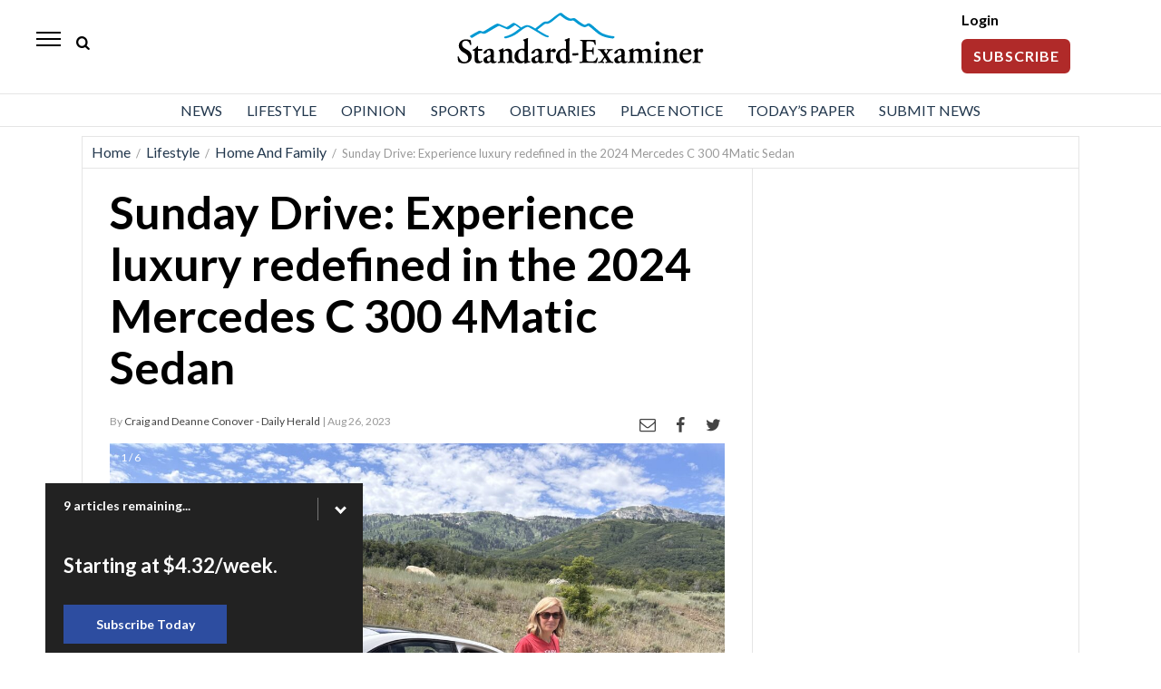

--- FILE ---
content_type: text/html; charset=utf-8
request_url: https://www.google.com/recaptcha/api2/anchor?ar=1&k=6LezQEgqAAAAAOeDK4kihAwKaJAp0WohYCbbrYSS&co=aHR0cHM6Ly93d3cuc3RhbmRhcmQubmV0OjQ0Mw..&hl=en&v=TkacYOdEJbdB_JjX802TMer9&size=invisible&anchor-ms=20000&execute-ms=15000&cb=bminyeo9c80x
body_size: 45020
content:
<!DOCTYPE HTML><html dir="ltr" lang="en"><head><meta http-equiv="Content-Type" content="text/html; charset=UTF-8">
<meta http-equiv="X-UA-Compatible" content="IE=edge">
<title>reCAPTCHA</title>
<style type="text/css">
/* cyrillic-ext */
@font-face {
  font-family: 'Roboto';
  font-style: normal;
  font-weight: 400;
  src: url(//fonts.gstatic.com/s/roboto/v18/KFOmCnqEu92Fr1Mu72xKKTU1Kvnz.woff2) format('woff2');
  unicode-range: U+0460-052F, U+1C80-1C8A, U+20B4, U+2DE0-2DFF, U+A640-A69F, U+FE2E-FE2F;
}
/* cyrillic */
@font-face {
  font-family: 'Roboto';
  font-style: normal;
  font-weight: 400;
  src: url(//fonts.gstatic.com/s/roboto/v18/KFOmCnqEu92Fr1Mu5mxKKTU1Kvnz.woff2) format('woff2');
  unicode-range: U+0301, U+0400-045F, U+0490-0491, U+04B0-04B1, U+2116;
}
/* greek-ext */
@font-face {
  font-family: 'Roboto';
  font-style: normal;
  font-weight: 400;
  src: url(//fonts.gstatic.com/s/roboto/v18/KFOmCnqEu92Fr1Mu7mxKKTU1Kvnz.woff2) format('woff2');
  unicode-range: U+1F00-1FFF;
}
/* greek */
@font-face {
  font-family: 'Roboto';
  font-style: normal;
  font-weight: 400;
  src: url(//fonts.gstatic.com/s/roboto/v18/KFOmCnqEu92Fr1Mu4WxKKTU1Kvnz.woff2) format('woff2');
  unicode-range: U+0370-0377, U+037A-037F, U+0384-038A, U+038C, U+038E-03A1, U+03A3-03FF;
}
/* vietnamese */
@font-face {
  font-family: 'Roboto';
  font-style: normal;
  font-weight: 400;
  src: url(//fonts.gstatic.com/s/roboto/v18/KFOmCnqEu92Fr1Mu7WxKKTU1Kvnz.woff2) format('woff2');
  unicode-range: U+0102-0103, U+0110-0111, U+0128-0129, U+0168-0169, U+01A0-01A1, U+01AF-01B0, U+0300-0301, U+0303-0304, U+0308-0309, U+0323, U+0329, U+1EA0-1EF9, U+20AB;
}
/* latin-ext */
@font-face {
  font-family: 'Roboto';
  font-style: normal;
  font-weight: 400;
  src: url(//fonts.gstatic.com/s/roboto/v18/KFOmCnqEu92Fr1Mu7GxKKTU1Kvnz.woff2) format('woff2');
  unicode-range: U+0100-02BA, U+02BD-02C5, U+02C7-02CC, U+02CE-02D7, U+02DD-02FF, U+0304, U+0308, U+0329, U+1D00-1DBF, U+1E00-1E9F, U+1EF2-1EFF, U+2020, U+20A0-20AB, U+20AD-20C0, U+2113, U+2C60-2C7F, U+A720-A7FF;
}
/* latin */
@font-face {
  font-family: 'Roboto';
  font-style: normal;
  font-weight: 400;
  src: url(//fonts.gstatic.com/s/roboto/v18/KFOmCnqEu92Fr1Mu4mxKKTU1Kg.woff2) format('woff2');
  unicode-range: U+0000-00FF, U+0131, U+0152-0153, U+02BB-02BC, U+02C6, U+02DA, U+02DC, U+0304, U+0308, U+0329, U+2000-206F, U+20AC, U+2122, U+2191, U+2193, U+2212, U+2215, U+FEFF, U+FFFD;
}
/* cyrillic-ext */
@font-face {
  font-family: 'Roboto';
  font-style: normal;
  font-weight: 500;
  src: url(//fonts.gstatic.com/s/roboto/v18/KFOlCnqEu92Fr1MmEU9fCRc4AMP6lbBP.woff2) format('woff2');
  unicode-range: U+0460-052F, U+1C80-1C8A, U+20B4, U+2DE0-2DFF, U+A640-A69F, U+FE2E-FE2F;
}
/* cyrillic */
@font-face {
  font-family: 'Roboto';
  font-style: normal;
  font-weight: 500;
  src: url(//fonts.gstatic.com/s/roboto/v18/KFOlCnqEu92Fr1MmEU9fABc4AMP6lbBP.woff2) format('woff2');
  unicode-range: U+0301, U+0400-045F, U+0490-0491, U+04B0-04B1, U+2116;
}
/* greek-ext */
@font-face {
  font-family: 'Roboto';
  font-style: normal;
  font-weight: 500;
  src: url(//fonts.gstatic.com/s/roboto/v18/KFOlCnqEu92Fr1MmEU9fCBc4AMP6lbBP.woff2) format('woff2');
  unicode-range: U+1F00-1FFF;
}
/* greek */
@font-face {
  font-family: 'Roboto';
  font-style: normal;
  font-weight: 500;
  src: url(//fonts.gstatic.com/s/roboto/v18/KFOlCnqEu92Fr1MmEU9fBxc4AMP6lbBP.woff2) format('woff2');
  unicode-range: U+0370-0377, U+037A-037F, U+0384-038A, U+038C, U+038E-03A1, U+03A3-03FF;
}
/* vietnamese */
@font-face {
  font-family: 'Roboto';
  font-style: normal;
  font-weight: 500;
  src: url(//fonts.gstatic.com/s/roboto/v18/KFOlCnqEu92Fr1MmEU9fCxc4AMP6lbBP.woff2) format('woff2');
  unicode-range: U+0102-0103, U+0110-0111, U+0128-0129, U+0168-0169, U+01A0-01A1, U+01AF-01B0, U+0300-0301, U+0303-0304, U+0308-0309, U+0323, U+0329, U+1EA0-1EF9, U+20AB;
}
/* latin-ext */
@font-face {
  font-family: 'Roboto';
  font-style: normal;
  font-weight: 500;
  src: url(//fonts.gstatic.com/s/roboto/v18/KFOlCnqEu92Fr1MmEU9fChc4AMP6lbBP.woff2) format('woff2');
  unicode-range: U+0100-02BA, U+02BD-02C5, U+02C7-02CC, U+02CE-02D7, U+02DD-02FF, U+0304, U+0308, U+0329, U+1D00-1DBF, U+1E00-1E9F, U+1EF2-1EFF, U+2020, U+20A0-20AB, U+20AD-20C0, U+2113, U+2C60-2C7F, U+A720-A7FF;
}
/* latin */
@font-face {
  font-family: 'Roboto';
  font-style: normal;
  font-weight: 500;
  src: url(//fonts.gstatic.com/s/roboto/v18/KFOlCnqEu92Fr1MmEU9fBBc4AMP6lQ.woff2) format('woff2');
  unicode-range: U+0000-00FF, U+0131, U+0152-0153, U+02BB-02BC, U+02C6, U+02DA, U+02DC, U+0304, U+0308, U+0329, U+2000-206F, U+20AC, U+2122, U+2191, U+2193, U+2212, U+2215, U+FEFF, U+FFFD;
}
/* cyrillic-ext */
@font-face {
  font-family: 'Roboto';
  font-style: normal;
  font-weight: 900;
  src: url(//fonts.gstatic.com/s/roboto/v18/KFOlCnqEu92Fr1MmYUtfCRc4AMP6lbBP.woff2) format('woff2');
  unicode-range: U+0460-052F, U+1C80-1C8A, U+20B4, U+2DE0-2DFF, U+A640-A69F, U+FE2E-FE2F;
}
/* cyrillic */
@font-face {
  font-family: 'Roboto';
  font-style: normal;
  font-weight: 900;
  src: url(//fonts.gstatic.com/s/roboto/v18/KFOlCnqEu92Fr1MmYUtfABc4AMP6lbBP.woff2) format('woff2');
  unicode-range: U+0301, U+0400-045F, U+0490-0491, U+04B0-04B1, U+2116;
}
/* greek-ext */
@font-face {
  font-family: 'Roboto';
  font-style: normal;
  font-weight: 900;
  src: url(//fonts.gstatic.com/s/roboto/v18/KFOlCnqEu92Fr1MmYUtfCBc4AMP6lbBP.woff2) format('woff2');
  unicode-range: U+1F00-1FFF;
}
/* greek */
@font-face {
  font-family: 'Roboto';
  font-style: normal;
  font-weight: 900;
  src: url(//fonts.gstatic.com/s/roboto/v18/KFOlCnqEu92Fr1MmYUtfBxc4AMP6lbBP.woff2) format('woff2');
  unicode-range: U+0370-0377, U+037A-037F, U+0384-038A, U+038C, U+038E-03A1, U+03A3-03FF;
}
/* vietnamese */
@font-face {
  font-family: 'Roboto';
  font-style: normal;
  font-weight: 900;
  src: url(//fonts.gstatic.com/s/roboto/v18/KFOlCnqEu92Fr1MmYUtfCxc4AMP6lbBP.woff2) format('woff2');
  unicode-range: U+0102-0103, U+0110-0111, U+0128-0129, U+0168-0169, U+01A0-01A1, U+01AF-01B0, U+0300-0301, U+0303-0304, U+0308-0309, U+0323, U+0329, U+1EA0-1EF9, U+20AB;
}
/* latin-ext */
@font-face {
  font-family: 'Roboto';
  font-style: normal;
  font-weight: 900;
  src: url(//fonts.gstatic.com/s/roboto/v18/KFOlCnqEu92Fr1MmYUtfChc4AMP6lbBP.woff2) format('woff2');
  unicode-range: U+0100-02BA, U+02BD-02C5, U+02C7-02CC, U+02CE-02D7, U+02DD-02FF, U+0304, U+0308, U+0329, U+1D00-1DBF, U+1E00-1E9F, U+1EF2-1EFF, U+2020, U+20A0-20AB, U+20AD-20C0, U+2113, U+2C60-2C7F, U+A720-A7FF;
}
/* latin */
@font-face {
  font-family: 'Roboto';
  font-style: normal;
  font-weight: 900;
  src: url(//fonts.gstatic.com/s/roboto/v18/KFOlCnqEu92Fr1MmYUtfBBc4AMP6lQ.woff2) format('woff2');
  unicode-range: U+0000-00FF, U+0131, U+0152-0153, U+02BB-02BC, U+02C6, U+02DA, U+02DC, U+0304, U+0308, U+0329, U+2000-206F, U+20AC, U+2122, U+2191, U+2193, U+2212, U+2215, U+FEFF, U+FFFD;
}

</style>
<link rel="stylesheet" type="text/css" href="https://www.gstatic.com/recaptcha/releases/TkacYOdEJbdB_JjX802TMer9/styles__ltr.css">
<script nonce="2-Z01IanZlHlk1z9r0QYLA" type="text/javascript">window['__recaptcha_api'] = 'https://www.google.com/recaptcha/api2/';</script>
<script type="text/javascript" src="https://www.gstatic.com/recaptcha/releases/TkacYOdEJbdB_JjX802TMer9/recaptcha__en.js" nonce="2-Z01IanZlHlk1z9r0QYLA">
      
    </script></head>
<body><div id="rc-anchor-alert" class="rc-anchor-alert"></div>
<input type="hidden" id="recaptcha-token" value="[base64]">
<script type="text/javascript" nonce="2-Z01IanZlHlk1z9r0QYLA">
      recaptcha.anchor.Main.init("[\x22ainput\x22,[\x22bgdata\x22,\x22\x22,\[base64]/[base64]/[base64]/[base64]/[base64]/[base64]/YVtXKytdPVU6KFU8MjA0OD9hW1crK109VT4+NnwxOTI6KChVJjY0NTEyKT09NTUyOTYmJmIrMTxSLmxlbmd0aCYmKFIuY2hhckNvZGVBdChiKzEpJjY0NTEyKT09NTYzMjA/[base64]/[base64]/Ui5EW1ddLmNvbmNhdChiKTpSLkRbV109U3UoYixSKTtlbHNle2lmKFIuRmUmJlchPTIxMilyZXR1cm47Vz09NjZ8fFc9PTI0Nnx8Vz09MzQ5fHxXPT0zNzJ8fFc9PTQ0MHx8Vz09MTE5fHxXPT0yMjZ8fFc9PTUxMXx8Vz09MzkzfHxXPT0yNTE/[base64]/[base64]/[base64]/[base64]/[base64]\x22,\[base64]\\u003d\\u003d\x22,\x22N8KLwr0kw7Uowpk5HsKFcjkNwq3DmMKxw5rCkFHDvMKCwrg6w5gHc30KwqovNGV/fsKBwpHDoQDCpMO4P8O3wpx3wqDDtQJKwojDmMKQwpJ8OcOITcKiwrxzw4DDqMK8GcKsHTIew4AVwoXCh8OlB8OwwofCicKEwqHCmwY5OMKGw4g4RTpnwq3CiQ3DthjCr8KnWE7CujrCncKHMCleciQfcMKnw7xhwrVBOBPDsWNFw5XChhtOwrDCtg/DlMOTdwp7wpoaTnYmw4xiesKVfsKqw6F2AsOoCjrCv1tqLBHDsMOKEcK8bkQPQD7Di8OPO2HCs2LCgXbDnHgtwoLDo8OxdMO+w7rDgcOhw5fDtFQuw7/CpzbDsBbCkR1zw5cJw6zDrMOhwrPDq8OLWMKaw6TDk8OtwpbDv1JDaAnCu8KJWsOVwo9eQGZpw45NF0TDmMOsw6jDlsOrJ0TCkAvDtnDClsOYwooYQBPDtsOVw7x8w7fDk04DBMK9w6EYLwPDokRqwq/Cs8O4AcKSRcK5w4YBQ8Omw4XDt8O0w4NScsKfw4XDpRhoZMKtwqDCmnLCmsKQWXJ0Z8ORH8Kuw4t7NMKZwpojV1Aiw7sWwpc7w4/[base64]/A8O6wpDDosKQwoDCvnDDvcOXDcKHw53DisKpb8K4G8K2w6VcKXMWw77CmkHCq8O8eVbDnV/CpX49w7vDui1BGsK/wozCo1bCsw5rw7ARwrPCh2zCgwLDhWfDhsKOBsO/w6VRfsOBKUjDtMO5w5XDrHgDLMOQworDm0jCjn1NOcKHYlHDusKJfCbChyzDiMKcEcO6wqRANT3CuzfCjipLw7LDqEXDmMObwrwQHzpbWgxgOB4DDMOkw4spcELDl8OFw6bDmMOTw6LDnU/[base64]/CoxICJyQAfcOdw7rChmdNw6AKLHEGwptpbHnCqiHCiMONVlFpWcO9R8OewrUKwp7Cj8O/UUZfw67Cukl+wpkLDcOgdVYtcCA5d8KWw6nDo8OkworDicOsw6JgwpphVADDoMKzQ3PCvQhewodne8KrwqfCksKYw6/DtsOew6UAwrY5w5DDqMKVM8KSwpjCqVZ9FVfCn8O2w7xEw6EOwrwmwp3CnRM3aDttDlh9Q8ObMsOZUcKewprCh8K/X8Oqw6BqwrNVw5gaECHCkDwQYTXDlwnCtMKcw7jCsEtidMOCw4rChsK5VMOvw47Cimxuw4bDnUwiwp5RCcKRPXLCs1djasODCsOIKcKxw7UfwqsofMK8w6HCusKBYnDDvsK/w6DCk8KDw798woMDWFkTwofDtTkxAMKNbcKnQsOfw4whZhXCumJBGUJzwobCusKrw61bVcOVGhtwFDYkTcOwejMYIMOebcOwMVc5b8Opw5rCusOVw5nCr8K9XSDDmMK7wrbCshgmw5lqwqzDoR3DpFTDqcOSw6fCoQkfc0RpwrlscTrDkH/CgVFMJ0hlMcK1b8O7wqTCv2dmEB7Cm8KNw57Du3XDicKJw43DkClAw7EaSsKTMVxISsOhLcKhw5/[base64]/[base64]/[base64]/DsiAvwqshw5LDk8OzJGTCtEvCqXXDtQsSw5/CiULDpDrCtl/DvcOuwpbCuhw/LMO1wq/DpVQUw6zDuDPCnA/DjcKzTMKLaV3CtsOtw5LCs0XDnyxwwoZpwpDCsMKFJsKpAcOnfcOkw6tWw61DwqsBwoQIw4fDu0vDn8KBwpDDiMO5wofDmcOWw7wRFwnDuSQtw54GasODwqJ5CsOZZhULwqFOwp8pwr/Dh0XCmVTDg1DDo3M/XgdDLsK1fgvClsOkwr8hC8OWA8OHw5HCkWbCk8ObcMOqw7sxwoYmWSs5w4htwoUxO8ORRsOiTXJJwqvDkMO9wr7CnMOoH8OWw7bCjcK4aMKOX37Duh/CoQ/Cq1fCrcK/wojDlsKOw7nDjSFFHz0rZMKnw4nCqg1kwr1PeVXDgzvDpsO3wrPCpTTDrnLCvcKmw77DsMKBw7zCjwd6UMOAZsOpGTrDtFXDpX7DosKaXyjClSJUwrx/w7XCjsKSU39wwqc8w6vCvyTDonbDtAzDiMO5R0TCgyssNm86w7VCw77CksOqWDpYw4J8S1QgaH09Hh3DhsKOwqjCs3bDg1duOygawq3Dh2vDoRnCo8K5HXrDqcKoYEfClsKZNjgKASkrIXR6Gk/Dvy5ywrdqwocwOsOudcK0wpPDkjZOPMOjQUPCk8KjwpbChMObwq/DgMO7w73DsgDDlcKFHMKYwo5sw6/CnUvDsGHDvUwiw59LQ8OdOGjDpMKBw6dFGcKLGV/CmCkiw7fDjcOqScKswo5MHMO4wpx3fsOCwqsSIcKdG8OFbSEpwqbDsiLDicOkLsKvw7HCiMOnwoF3w63Cq3XDhcOMw6/CgBzDmsKRwqpPw6DDuxRXw45VLFnCrMK0wo3ConwSQsOuYsKacQB6Ah/Dv8K1w5jDnMKXwpgOw5LDkMOIVmVqwq7DqDnCmsKAwpY1TcKdwofDrcObKAXDrcKPZnPCmBsowqnDunxaw4JPwrQNw5Mgw5LDsMOKA8KrwrNRYAs/[base64]/CpWDDugxdw5fCgVxQWALCkcO6TTgiwqonbA3DocOhwojDgTjDj8KMw7whw6LDiMO4T8KCw7cPw6XDj8OmesKtEcK5w43Cux3CrcOMIMKww7xYwrNAdsOawoALwqItwr3DvR7CqzHDuF1bOcKRdsOZdcKPw5hfHDYyF8OrSXHCu309HMKsw6ZoWTBqw6/DjDDCqMKTRcOow5rDskvCgsKTwq/ClFhSw5HCtm7Ct8Obwqt/EcKKHsKPwrPCkVxWVMKOw7sWU8KGw71+w5g9PElzwqbCj8OXwrZzdcOZw5zCmwQdWcOgw4kzN8KUwp1pHMOzwrfDk2zCucOsdMONJXHDqjALw5zDulzCtkoEw6VxZhR1UGUMw4YXZjRew5XDqRB5FMOeZ8KZBRJQKT/DjsK0wqFvwqLDv2YuwozCqyZtHMK+YMKFQEHCm0bDucKRP8KLwqTDosOdXcKlS8K3LTojw7ZrwqPCiD9sbcOVwoYJwqrCjsK8ERLDj8Oqw7NVL3nClgtNwrPDuXnDnsOlKMOfUsOYVMOtQCLDg28YF8KPTMOlwq7CkmxWb8OFw7pRRSfDu8Oww5XDhsOwNxJPw5/Cp3nDgDEFw687w5NKwpfCnQw6w5gYwpFMw6HCi8K3wpFFDgt0OWs/C2PCm1vCscOCwqZ+w5tSAMO3wpRlTWRYw54nw77DtMKAwqFCRFfDisK2McOlbMKfw6DCnsOENkTDt30KNMKBPsOUwo/Cplk9LDsGR8O1WMK/[base64]/IDXDjMOFXsOZJsKrw47DscKfQzZKwrfChk10w45aL8K2DcK2wr/[base64]/[base64]/DosKpw4TDnXRrRcKuT8OoaExZZcOlwr1mwpwNfE/DlMOocxFqAMKTwrjCvThvw7RmDjsfZVXCvkTCgcKgw4bDhcOBMi7DhsKKw6LDhcK+MgZIAXTCtMOXSWnCrBk7wrpHw4p5P3DDnsOmw7lQXUN6BcKrw7BLFMKIw6hcH0d9C2jDs3UqC8OTwopiwozCuU/CpsOFwr9Rb8KofV5QK1wMwp3Du8KVdsK8w4jDnhcLTUjCr20Awp1Aw7fCjW1qCRNLwqPClj8QU3Y5S8OfMcOiw4onw5fCgDXCoGhWwq/[base64]/CrcKHe8OoZsKgZH1Fw6hBwrDCn3I3WsKAF33Cm2jDhsKGOWjCg8KsHsORcCdrNsOJAcKBIHTDsjR6w7cVwoY7WcOIw7/CnsOZwqDCiMOMw54pwot5w7/CoTnClcKBwrbCgwbCosOKwroRd8KJCzPCk8OzU8KpYcKswpXCpTzCiMKQb8OQK1U2w4jDncKew5FYLsK1w4bCnTLDmsKLMcKhw71rw63ChsO3wo7CvCk4w6Qnw7LDucOINsKOw7HCr8KGYMOcOBBdwrZFw5Z/wrLDjB7DtMOEdCg0w5jDr8Kcexgkw7XCjMObw74lwqDDg8OAw7HDsHZ5c0XClRUVworDhcOlGTfCtcOMFcOpP8OhwqjDpStvwqjCs2cEPWXDi8ONTUBANjN/wocCw5srW8OVbMK8JXgeH1rCq8KAaCE9wocEw6pxT8OuYFw+wrHDoD9Sw4PCnGQKwqnCsMOQYStvDGIUAV5HwoLCscK9wqBGwpHCihTDhcKqZ8KfBnLCjMKzUMOJwrDCvjHCl8KIZcK4REDCtx7Dp8KvMyXDhnjDjcKbDcOuL1UfPQR3NirCiMKnw5J3w7Z/Pg47w6bCgcKIw7vDiMKww5/CqR4gJMKRHyzDtjNqw4PCssOqSsOIwpnDpgnDjMKNwrFzHsKiwovDgsOmZD83a8KRw7nCv0AaJ2xRw5DCiMKyw4IYYxHDtcKpw73DosKywoPCvB0+wqlew4jDlT7DiMOGWywXJDRGw61Ae8Osw6Vebi/[base64]/LMOqTWDCiUPDmsKWAXQCwrt3DSLCrGYIwqjDihLDtcOTBwfDssKew4wWQsKsDsOefjHCvjUrw5nDnxXCr8KXw4vDosKeZVlvwpZ+w4oVDsOBL8OawqTDv0Bpw6DCtAFPw5nCgk/CgnILwqsse8O/SsKuwqIQMjnDnTI/[base64]/[base64]/CkEdIU13CicKVHABzw5N2woMGw7shQywMwq0LMRHCmhXCowd3wqnCosKnwrBsw5PDjMOaT1o0bcKfVsK6woN/VMOuw7BFDHMUw7XCiyY+GMKFa8O9GMKTw5w1fsKsw5jCpAkUAT9eBcO9WcKrwqIFaHjCq1QaE8K+wrbCjADDvQJTwr3DlAjCvsKRw4jDrjA/[base64]/Cr8OLw7oyw645BzvComFfasOSw6PCl0DDrsOGe8OST8KPw4tSwrrDminDvn10bcKqasOrB0dxN8KuXcOewoM/[base64]/EBpew4Y9a2JDNMK0wr/Dijd5cUZgwofDrsK6AwwEJV4nwpTDkcKIw6jCs8KHwrUJw6bDv8OFwr5+Q8Ksw5rDicKgwq7Cv3B8w7fClMKGMcO6PMKdw6nCpcOeaMOwTzMbTU7DrhwKw6sqwoDDmm7Dpy7ClMOew7HDihbDhcOUbz7Dry1qwq4EEsOkOHDCuUfCty4WRMO/UQfDsxc1w6/Dlhwqw7PDvD/CpF0xw58ENEd7wrEgw7tYAiTCs09JQcOOw4kuwrLDosOyCcO9ZMKXwprDt8OFeExywrvDqMOuw6www4LDtkLDnMO+woxow49fwpXDtcKIw7soX0LCgyIhw74Dw4rCp8KHwo1LYCp5wqhTwq/[base64]/DjGfDo8K6CsOnVsKuw5xOBcKEY8Kew7w9woLDgwZmw7QcHcOBwq3DgMOdS8ORXsOnfBbCksKUXsOjw7Riw5QMAG8ZbMK7wo3Cu1bDu2LDkRfDs8O7wq1qwp1XwpvCjSd6U3tdwqMSV2nCrVgYFQvDmkrCkkYWWxZaWVnDpMOre8OxSMK/wp7CtDbDh8OEFsOYw74WSMOrSAzCjMKCADhpL8OYUXrDjMOhABnDlsOrwqzDuMOhOcO8bsKVWwJ/OC3CjsKLIx7CgMKZw77ChcOxAhbCoQZLFMKMIR/[base64]/wqRuT8K1w6HDvTgxTMKAw6Fowqslw4ZNw55FYsKoJMOeKcOyHxILTjEkYzzDkg/DhMKjGMOrw7BifTBmfMOjwp/CoxHCgksSHMK2w6LCtcOlw7TDi8KfEsOew5vDjR3CmsOpw7XDkEJRecOfwoZgw4UNwolewqsbwoJ4wplUJ3NhBsKob8KGw4lub8K4w6PDlMKjw6jCvsKfLcK0YDTCvcKbdQV1A8OdXBXDg8KpM8OVMwklJ8KVJUVbw6fDrT0WCcKBw5QSwqbDgMKnwo3CmcKLw6/DuDfCvF3CscKXKzsaSzUfwp/[base64]/CrcOxRcKSLU3Dh2XCh35gwqJjw6JawozCt2DDucKOY1DDpMOEJUvDqwnDklglw5PDmQo+woQpw5nCrEU1w5wSN8KbLsKTw5/CjgIBw73ChMOafcO8wpd8w7Aiw5/Ctx0LFX/CkkDClcO8w43CoVLCs3QcLSAFEcKLwoV1w57CuMKvwpDComTChxAiwq01QcKiwpPDg8Khw67CrjsEw4FBP8KIw7TCgsO7fiNjw5oTd8O1J8KFwq89eRLChXAPwqTDisKfIm9SQ2/CpcK4M8O9wrHDi8KnFcKXw6s6FcORJy/CqmTCr8KNaMOzwoDChMKKw4wyYBYNw6BILT7DisOsw4dOCxLDjzTCmsKYwodDeDsWw4nCp18FwoI/PjDDjMORw6fDhGxVw7s+wrTCigzDniVIw4fDgwDDp8KZw40bSMOvwrjDh2bCiEzDicKkwo0XUUAbw5gNwrQLdsOlB8OywqnCpBzCqn/Ct8KpcQlXX8KUwqzCo8OYwr7DlMKvIG0iaV3DjTXDrcOgH18GIMK3fcODwoHCmcOMOsODwrRNXsOPwqhvT8KUw5zDlTYlw4rDrMKUEMOawqQ6w5Nhw73Di8KST8KtwqFow6vDnsOuUU/Dol1Sw6DCtcOQHSrClzbCvcKzHsOvIynDscKJbsO6Wg8Xw7IxHcKhUCMfwpodX2UFwpw0w4JVFcKtM8OMwplhfV/[base64]/w5nDosOlwoNmwrjCmsKAw6NCw4tRw6knw73Cnw5yw40Zwr8Ow4AdTsKUVMK0NcK4wpISQMK9wpJHUsOpw5lNwogNwrwkw7/[base64]/DosKzw7zCoMOGwrPDlBcmwprDqWPCj8Onw7AMw7vCpAluCcKHEsKCwrrDv8OpHlDCkFNhwpDCsMORwqddw6HDh3fDksOyAgIzFyJEXQ46VMKYw5fCrV5SccOkw4oxXMK/b1TDscOVwoDCmcODwqlIAFwnDnVtdBduCMK+w505DADCiMObEsOyw48/RXrCkCTCrlvCocKPwo/[base64]/Cp8ONfHU7IMKuwrZ5wqgfw4DCiMK7HzPCpkJWRsKeR3rCnMKuGDTDmMOSLsKDw6t9wqbDuC7ChHHDhxzCjU/CpHTDv8KuGkcXw5Fawr4DSMK6WsKXHwVuJyrCqRTDozfDvlTDjGnDlsKpwrFNwpvDsMK0GAnDvG/CsMKVBSvCs2rDp8Kvw7szT8KFWm0kw4HChDzDuk/Du8KMWsKiwrHDox8weFXCoC3DrVjChg0kWjjDhsK0wpk9wpfDu8KpS0zCpidcbFrDqcKTwoTCtVfDssOdOjTDjMOLCnlPw5QQw4fDvsKWZBPCh8OBDjsjd8KlOT3DvhrDo8OqF1DCkzMpLcKswqPCg8K8f8OMw4HCvytAwqFywplrCy/Dl8OncMKgw6pVFnBICTVcEsKLJjZjU3zCox9vDTJgworCtHPCj8KQw4nDucKUw5EYfxDCq8KFw5ItQWDDnMO3AEpEwpILJ30BHsKqw4/DucKJwoITw50CaxrCtGZRMsKiw6V7dcKMw7dDwrdtVMONwrV2H1wjw7NONcKrw4pDw4zCrsKoAg3DiMKsH3gjw6cMwrkfZCzCvMOwL1zDqyMqPRoLUjU+wo1qdRrDtyLDt8K3FB5oEcKoBcKMwrp/AAvDi0LDsH0/w7QOT3LDvcO4wpvDrgLDvcO/V8Obw4cSOTpNLDvDhB9bwpHCoMO6IyPDmMKLMAg8F8KEw7rDtsKEw7zCmVTCgcOkMU3CrMOmw50awovDnBHDmsOufcOjwowaNHYUwqnCtwlUTwbDkyV/TENNw6BXwrbCg8Onw7BXFBsjJGgjwpHDhVnCtWUwM8K8DS3Dj8OObhLDryDDrcKZSRF4dcK2w7PDgkESw7XCosOXJ8Oow6LDqMOkw4dpwqXDtMKGRW/DoWJRw67DrMO/w5RBZgrDp8KHJcOCwqhGMcOsw6XDtMOSw5jCicKeA8Odwr/DlMKYUQ4Eai1LP3ctwqw6Fy9kAnMEEcKwL8OqG23DlcOjXyF6w57DoxrCmMKDHcOZE8OFwo/CtXkFfjEOw7RgAsKcw7EcHMORw7nDvlLClgQJw6vDskR3w7BOBmZbw5TCtcOxMELDrcK5SsOQZcKWLsOgw5nCtifDn8O5JcK9M0zDiH/CssOow5bDtFNKU8KLwoJtEy1FZ3HDrXcFK8Omwr9Qwq5cQ2PCjX/Cj004wpNow4bDmcOSwqLCv8OgLn9rwpoDJcKJZ1FNPQbCiERabgwNwqQwZUxIWU11eGBQCB8Zw7s6JV/CqMKwSMOnw6TDuizDjcKnG8OcRix+wqrDpMODHToOwqQpZsKaw63CmQbDl8KERSfCiMKQw6fCssOzw4YewqzChsOCD08Rw4bCnVzCmQTCgkInSX4/dAMowo7DgMOzwqoyw5DCssKlR0nDpcKdZCjCrEzDrHTDvwZ4w5U6w6DCmA1ww5jCj1pQNXLCkTIaZ1DDrgUlw6TDqsOsGMOQw5XCl8KrKMOvf8K1w6Amw5Vcwq/DmRzCoCFMwpHCmjAYw6vDtTjDkMObCcO8eW9lGMOmfhQHwobCtMOTw61CZcKvcmvDlhfDii7DmsK/RQpeVcOXw5HCqw/[base64]/cCJyCFTCpEhewq7Cv8KAS8OGRsOywr3DqibCojJbw6vDjcKmOTrDjnIIeAbCsWoDUzxkZ1jCmW1ewrwJwoIbWzJewotKacKzQcKiBsO4wpLCtcKFwo/CpWrCmh9jw5sPw7Q7DAHChV7Ci0MhNsOOw6UzHF/CvsOIe8KUBcKXT8KaT8O4w5nDrUXCg3DCpUVCG8KkZsO8K8OUw7psKF1uwqlEbyYRZMO7NW1PBMOZI0otw6zCkE85OgpKCcO/[base64]/DgcKxw4HDrlwJwo5Ew5vDuMOFwq97wq7Dp8K7asK0QcKNFMKpa33DvXN5wpLDs0dDeXHCu8Ksen5ZMsOvd8K3w4tJTSjDiMKWesKEQg3DqQbCgcKtw77Dp0NZw6h/wrpWw7XCuzTCrsKvQBgkwoBHw7/DkcOCw7XCl8OYwrQtw7LDhMKiw6XDtcKEwo3DuifCqXZiNRYGw7bDrcOJw4VEEGwTWBPDry0FMMOvw5cmw4LDvcKGw6nDrMOAw4s1w7IrUsOQwo4ew7JlLcOcwpPCgGDCiMOdw5TDs8O3E8KMV8OCwpVBfcKXXMOMV0fCpMKUw5DDiGbCmMKRwosIwp/Co8OPwofCt1Rvwq7DgcO0P8OpWcK1DcOJAcOZw7N8w4TCj8OSw4zDvsOIw7XCn8K2YcKFw6cyw7ZvGMKMwrc8woLDlCQOQVQSw5NewqNXKQZxWsOFwpjClcO/[base64]/KMKtwrvDusKfAcOHGMO1wo3CvMOWJnXCnyjDqmnCjcOXw6tfAVxcI8O4wqQTCMKXwq7CnMOoOy3DtcO5eMOjwoDChsK+YsKgFzYiewbCp8OyBcKHWUZxw7HCmiYVFMODGBdiworDgMO0YWbCh8O3w7phPcKPSsOQwooJw54/[base64]/O8KwUkbCpkknwoZvEQLDjSnCrlnCqWvDrsOew5rDm8Oyw4rChn7Dk3/DoMKQwrR8HsKxw5w7w4vDqFEPwqAQBHLDkFjDm8OZwrdxH37CiyrDh8OHXETDol4vLFg6wqgGC8KAw7zCoMOrUcKyHj9/UAY5woAQw7bCvcOFJVZ3W8Kxw6QSw41RQW84FnDDssKbaw0KfAXDg8Otw6LDqFTCvsOfRx5BJzLDs8OmCD3CvsOrw4jDswfDtg0XUMKuwoxfwpfDpGYEwq3DiXEwc8K5w45/w50aw7ZtL8OAa8K+OsKyOMKYwrdZwqdyw79TbMO/[base64]/Du8KZYsOJw7rDm8KCw6FaCsKuw43DnMOXcMKjwpNQcMKVUCrDpcKfw6DCphMdw73Dr8KtZ3PDsHvDnsKWw4R2wpk1MMKLwoxZesOpXCjCh8KjPyjCvnTCmQx4bsOYSmPDiXTChwXCkWHCt07ClzUdFcKldMK2wrvCnsKDw57DiijDlG/ChV/CnsKww4cZF0nDqj/DnTDCjMKRFMOYw5hhwq0Bd8KxVV9bw61YbFp0w6nCpsOXBsKQJBzDvmfCj8O3wrfCt3N/w4TDkXjDoQMvIDHClEt9Y0TDvcO0F8KGw6Yuw5tAw6daMW5sAlfDksKbwrbCvEplw5bClGfDhyfDt8KDw7M2ITIdGsOJwp/DhMKITMOyw7VdwrIMw5wBHcK1wrM/w5gew5lqBcOXSwh0W8KMw5s7wr/DjcKBwpMGw7PDpz3DhB3CvMOKIn9QAcO8XMKrFk4ew5Anwo5dw7pvwrEywobCkCvDmsOzB8KNw4xiw4vCp8KvUcKww6DDnzBAEz7CmRvCmMOJH8K2TMOBOAkWw4sPw5bDpGYuwpnCpW1rQMORfUjClMKzIcOuUyd6GsKewoQywqQsw5XDozDDp1lOw5w/T1rCoMOGwovDtcKOwppoWDgFwrpLw4nDtcKMwpN+wpIVwrbCrn5iw6BMw5txw4cew7Edw5LDgsKQRWDCv1Muw6x5b187woXCqcKSIcOtAT7DvsKTesOBwpjDpMOQB8KOw6bCusK0wqhWw5U0BsKAw4B1wrggH0lpcnB3NsKIY0DDisK0dMOhYcK/w64RwrZMSgAMZ8OSwo3CiCIEKMKfwqrChsOqwp7DqS4awrTCm0ltwqECw5xaw6/[base64]/HxTDhXrDm8O+w60CwqLCilFKwo/Cs8OBa8KZPXoWUg4iwplLZcK7wovDtCR1H8KBwrEXw5AfTnnCi14cbDkEJBPCgGtLQhTDnyDCmXh7w4XCl0N5w47CicK4eFdtwr/CjMKYw5hJw6lvw5xYeMOiw6bChBDDhVXChEZZw7DDjULClMK6w4ccw7ptH8Onw63CisKBwqgww6IHw77Cgw3CvhARG3PCrMKWw7rCtMKGasOew4/DlCXDj8OOTMKcAUAvw43DtsOnPFUNZsKSQRcXwrYuwqwUwpoMX8O9El7CisK8w7wPbcKuaTllw6wBwoTCvTNUe8K6K3XCq8KlFgPCg8OSMDldwrVWwrlDTcKJw6/Du8OaHMKALi8nw47CgMO9w4lVa8KSwpACwoLDi2RTAcKBcRTCk8OpXRrCkWLCt3zDvMKuwoPCq8KtFiHCj8O1ABI/woguIxd1w5crYEnCpxjDhhYuHcOWdMKRwrHCghjDvMOww6LCl0PDs3DCr17DpMKvwotMw6YbK3w9GsOKwofCgSPCgcOCwqXCqGVYE2cHUD3DhU12w6HDsCl4woZSMh7CpMKvw6TDv8OGaybCljfCpMOWTMOQITgyw6DCuMKNw5/CtittC8Oed8O2wqPCtlTDuyXDm2fCojzCtXQgLsOlMF5bDwgpw4scesOSwrc0S8KnM0s4bHfCngfCjcK0JATCtQIcPsK0IELDqsONMknDq8ORV8KfDx8Gw4/DhsO4dxPDo8OtV2HDl0c3wrdLwrxhwrQiwp0hwrt0fnzDkVjDisOrGQ04MADCusKcwqsQEl3ClMOPMBPChxLDmsKKCMK3CMKCPcOqw7NhwqTDu2XCrBLDlxkjw5HCksK6S19zw512fcOoR8OJwrhfW8OwJWd3RFVEwokvSjPCji/DoMOvdFfDo8Oewp7DiMKhczMTwpbCiMO/w7vCjHTCtigPZi9NIMOwPsOmCcODccK1wrw5wpLCkMOvDsOjeR/DuW0BwqwZAsK2wo7DmsK0wpZqwr93HHzClXLCmGDDjXbChgtHwrFUM2I+bXBcw59Ia8OIwqnCsRzCosO6EWzDnAPCjzbCsAl+bVgmYTM8w6NhAcKQacOjw6d1LyjCtsO6w7XDiQLDrMOSTB1+By/Dp8KWwqoUw6YawprDrHtjXMK5N8KQUCrCq2gyw5XCjMKrwr12wqJ6esKUw4llw5B5wr09dsOsw7fCvcO2W8OVF1/DlS9owq/DnTvDp8K9wrQPIMKgwr3DggcZR2rCsTliClXDg343w57CkMOcw5JETyo0H8OHwoDCmMO3bsKyw4tXwqE1Z8O5wqEVE8K5BlAzIEhDwpHCm8ONwqzCl8OWLg02wogmU8KPTg/CjzHClsKTwp4CUlkSwq5Nwq1cFsOhO8ODw7cme3B+bjXCkcOMQcOOYcOxO8O6w782wrALwprDiMK6w7cPODLCk8KSwo0EI3DDh8OGw4XCv8OOw4E+wpFMXFLDhQvClDrCjcO7w6zCjBJZT8K7wonCv11mNj/CnCYwwqh9BsKZVAFRclPDimtAw75ywpDDshHDlF8QwqpXLnHCknvCjcOSwql8QFfDt8Kxw7bCjsO4w5Y/ecO8QzLDl8OIRzh8wq0PXkR1b8KYUcOXIWPCiWgDQzDCrDcXwpILJ2LChcOYEMOTw6vCnVXCicOpw77CmcKwPxADwrDCgcK2wqpKwpRNK8ORPcOoasOxw651wq3DqwfCrsOvLA/CkUnCucKoajHDgcOqWcOSw6LCpsOIwpcWwrtWRkvDocOHFDsKwo/Cjy3CmGbDrm11DR9ZwprDkncGcHrCkE/Ck8KZUjQhw7BZGFcYasKnAMO6ZkTDpHTDssOsw4QZwqpieXZ+w64Qw5jCmDrDrnk2BMKXPGNvw4JWaMKtbcOhw7XCt2hEwpFiw6/[base64]/w5fDqwXCksO4wqYqw43CgEjDqcKowqHDrcO6wozCv8OkdMKKc8Osamgqw5giw7F2F3/CtFPCoEvCssO4w7wqSsOyB3gzw5IBWsOtQxUqw4vDmsKbw6/Cs8OPw78BacK6wp3DjzrCk8OIcMOiamrCnMOWcBrCmMKCw7wGwpHCv8O5wqclCBPCgMKAXR81w7/[base64]/DmwbCk8K6w5nCnGvCgz7DlFJLdMK7wo/CrcKcw7DCiBclw6HCpcOcWQ/CrsOSw6jCgcOLUBYrwozCsQYJI3lVw5/Dp8OywrXCshBUNCvDkxPDtsOAB8KpGCMjw63CtsOmA8KUwpI6w79Jw7fDkkfCknxAJBzCmsOdS8KIw6EYw63Dh0bDm0cdw4TCiUTCmsO5ewFrKyR8RH7DlEd2wrjDqWvDl8OuwqnDmUjDqsKlfMOXw5vDmsOSZcOMdmDDtRRxSMOVbR/DjMOWT8OfGsKywpjDn8KcwrgAw4fCgFPCoW9xWUkbU1rDpG/DmMO+XcOmw7DCkMOgwpPCsMO0w4ZdWhgSYUczQyQaa8Oyw5LDmyHDtQw2woBrw47DgMOvw5EYw7HCn8KxbUo5w7gBScKhcj3DpMOLXsK3IxkVw6/DlyrDu8KuQU0LAMOFwrTDh0YVwozDgsKmw4sMw6XCvw1aF8KvaMOmHHTDksK/WlJ9wowWZcO/[base64]/[base64]/wqALBcO6woETw7QhfcKpwpgJAsOaUEdvP8KmAMODfTZBwp85w6HCpMKowpRCwrDDoBPDjQFqQRTCjHvDvMKTw7JwwqPDrD/[base64]/CrsKRw73DhWnDkhvDn8KYw5V6cz8uw7I2w63Ds8K4w7d9wrDDlj83wrDCp8OXOXNuw45yw6EDw5IOwo8xM8Ozw714QSoXPVXCrWIFGH8Iwo3CjGV8DB3DpDDDgcKNOsOEd03Ci255KcKRwp/[base64]/OBlCw51ewq/ClGTCmUrCsh/[base64]/T8OFw6bDk8K0wpdPOi3Dkl3DhXJQRyHCtMOoJ8K3wrcaasKVLsKlScK2wqcTWw0VczrCo8K3wqg8w7/Co8ONwpsBwrEgw4xvHsKhw4U1WsK4wpAeBG7DkRJPNxPCulvCkgI9w7DClU3Dg8KUw5fCuQIeS8KxWW0PUMO/[base64]/[base64]/NCosw4zDrsKbL8KzSRnCicObw5HCp8KBw6TDgMK0wprCoiTCgsKowpU+woDCgsK8DyPCpytKRMKhwpXDrMKIw54Bw45oU8O1w6APOsO2XsOXwqvDrjM/wrvDhcOaTMKkwolyL3E/wrhJw6nCjMObwqvCtRbCn8OmQBjDgMKowqnDjFs9w6R4wp9LeMKww7MNwprCoSgRZxtEwpPDun3CvXZZwpxzwq3DhcKZVsK8wo8Ww6tgbcOEw4hcwpMKw63DnFbCrsKuw51gLCIrw6ZOGB/Dr33DknN3IwB7w5J+HHJ6w5Q/ccO+dMKlwpHDmFHCq8KQw5TDlcK6wrxYQHDCmEJzw7QLZsOew5jDpCtLWETDnMK1YMOoBgZywp3CmU/[base64]/DvsKFESpjwoXDuU3Cr8KHwqPDv8KZCwtUcsOLwr7DhT3DpcKtdTpew7ocw57Dk0HDrVtEUcO8wrrCisOtIRjDrMKQfmrDs8OjZXvChMOhfgzCl0A0N8K1dcOFwoTCr8K/wpTCq0/DvMKJwpgMXMOYwo5MwpXCv1fCljXDosK/Gg7CvirCrMORH1fDiMOQw7jCv0luesOqWCHDiMKJS8O9ccKtw40ww4dxw6PCv8K7woTChcK6wpoiworCu8Ocwp3DjjDDn3dpGCRiZBoDwpcHP8OAw7xMw7nDsyc8VlPDkFgWw7lEwpx/w4bChmrCg3ZBw7XCrmY5wqDDuQ/[base64]/ChE4IwrjCnMKuw61owq7DuhrCtcKMNcKlw64uw6/[base64]/DsMKIDH3DhsKaw6jCtk7DssKKwp0qEsKaw5AZUCLDs8KRw4PDlCLDiA3Dk8OJM3DCrsOZQVbDo8Kiw5cRwofCmQ12wrnCrxrDkDfDhcO2w57DrWJmw4/CtMKfwrXDvmvCvsKNw4XDocOPe8KwYBcJOMOpXQx5HF49w6ZEw4bCsj/DhX3DvsO3FQDCtkvDjcKZOMKrwrfDpcKqwrQKwrTCulbCiD9sYjgMwqPDtzrDl8Ovw73CqMKMJ8O0w6dNIwphw4YuIhgHPSRNQsOVKSrCpsKnTjAqwrY/w63CnMKrd8K0QyjCqQoSw7QnJC3CgyUEBcOcw63DpTTCjVF5B8OzSAMswo/DhU9fw58Od8Kawp7CrcOSe8OlwpPCkWnDk010wrpywo7DsMKow69oPsOaw57DvsKHw5YuA8KqVcOiClHCoxrCj8KHw6U2esOaLMOow50pLsKNw6LCsFgiw4fDrj3ChSM8GgdzwqEracKkwrvCv1/[base64]/CjMOTJcKbeMOrdGfCigHDs8KOXwFmUDd2wrFiXy1nw77CrwzCoAzDmgjChR1TF8OBQSglw5hqwpTDosKwwpTDv8KxVR5Sw7PDuwtdw6IQAhVoTyTCpSXCl2LCk8OFwrJ8w7LDnMOew6BiRwxgdsOnw7DCnATDnErCm8OEGMKowo/DknrCmcO7CcK4w4UORxN5dsONw48PIBHDjMK/PMKkwp/Co08jQH3Dshs3w79hwq3DlRjCjzEZwrrDmcKbw4YEwqnCsGgXPcOIdVkRwqp5GsKbfSTCmcKAUiLDk2YSwotOV8KhKcOKw4R9d8KCDAfDhk8IwqMIwq8tRyVJSsKibMKQwrJUesKCHsK7Zl8YwqnDnBrDqMKswp5TDG8qRCo0w7zDu8Onw4/CmsOKVE/DvnZfQsKVw4gESMOHw7PDuQwuw6LDq8K9HyUDwo4ZVcKoDcKYwpxfakzDqkIYZcOyGzfCosKuIMKpdlXDpl3DncOCQCUkw4pcwqnCiwfCnDTChW/[base64]/JAjCnmQfFX5LZcKHXsKLwqQmCMORwpLDghRKw67Cm8O2w63DtMKRwrnChMKrbcKoUcOgw6BPXsKow55ZE8Ojw7XCo8KrecO0wq4eIsOqwrBhwoXCgsKJC8OQH1/DnisWTcOFw68Cwrtww5plw5pQwo7CjQB8XcOtJsKYwolKwojDh8KIPMKObn3Dg8Kfw43DhcKxwqlid8Kgw6rDiE8zB8KlwqAWQWpXd8OhwpFNHk5pwpYgwo9twoHDh8KYw4trw58nw5PCnwZIUcK/wqTCoMKsw53DtyjCj8KhLVoPwoQ5JMObwrJZBAnDihLCoFgcwrPDoCbDpGLCgsKARsO0wp5ewqjChlDCv3/DvsO8JC3DhMOLXcKFwp7DqXNoLWrCoMOKRkXCom96w6TDvsK0cTnDksOfwp4wwo8DeMKRLMKxdV/ClnfChhkEw514QEnCocOTw7fCoMO3w6LCqsOqw4A3wo5EwoXDvMKXwrjChsOrwpsCwobCgzPDhTVfw73DtMOww5fDocKgw5zDvcKJOTDClMKdfhATJMKPcsO/RxvCtMOWw7xAw4rCiMO5wpDDlyRAS8KPFsK4wrPCrcO8KBfCsENVw67DpsK6wqHDsMKTw40Nw4QawqbDuMODw6/Dk8KnJMKrBBzDv8KXS8KuUELCncKcTEbDkMOrcW/CgsKFSsOkZsOpwq0Dw7g2wppqwqvDgxvCh8OHdMKuw6vDnCPDmh0ZJyjDqmwUK2PDrD/CkU/DkjDDk8Kdw49Fw57CksOGwqgQw78Dcns+w4wNNsOuTMOCPcKAwoMkw6MXw6LCtRzDt8KMYMKGw7LCp8O/w5hgAEzCqD3Ch8OewqPDvzsxdjsfwqFxFsOXw5RAVsK6wokUwrhxd8OWLU9kwqnDs8OeAMO5w60NTRvChkTCp07Cun0pWhXCjHjDiMKXZwcgwpJWw47CjhhDGDNcbcKQG3rCrsOea8Kbw5MzRMOowooyw6PDiMOpw6oAw5Ebw6wXZMK4w6I8M13DkyBSwoMjw7/CnsODBhQyYsOUETnDhHnCkhhXBDQdwpVUwoXCgTbCuC/DjUItworCs0DDrGJbwo09wpPCkjDDq8K6w7cgGUUaPcK+w7rCqsOEw47DrsOCw5vCmnEgUsOGw4B9w4HDgcKbN0dawpPDjwoNS8K1w5rCm8OqIMK7woBpNMKXLsKrbTlRw6xfIMO1w5nDsSrCr8OAXmQGbj8Aw6LCnQlOwpXDixBwd8K0wq1YasOVw5nDrnXDjMOFw6/Dll19JA7DksKgOEPDkzVpDWfCn8Oaw5LDnsK2w7HDogzDgcKpKEPDocONwqoEwrbDoEZPwphdRMKDI8Ogw6nDocO/YUtKwqjDqiJLLQ9CRcOBw4J3ZsKGwp3ChwvDkDdpd8OIAxLCvsOzwp/DnsKywqTDl0ZbeloJQjgkG8K5w7RBdH3DkcKHLsKHb2fChhHCvSHCmsOww6rChnPDtcKFw6DCk8OhCsKXAMOqOEfCn2E/TsKOw4/[base64]/wrTDisO7W8KSJ8KPw6bCk3XCucK/AnPDu8K6L8Obw7nDvsObZV/CkXTCoSTDoMOAXsKpSsO3XMK3wqt0RMKzw7zCgMOWRCXCtAQ9wo/CvHQ+wqpwwojDo8KTw4Z6csOjw4TDqhHDqWzDmsORHGNYJMKrw7LDncOFDkEWwpHCr8KbwoA7N8Oiw6jCoAt4w7HCgFQNwrbDlAcjwo9UAcKawq88w6FFe8OleUjCqigHV8KGwpjCqcOgw4DCjsK7w5E9FSjCo8OSwrXCmxhEYcOrwrZuUsOPw4dLU8O6w5PDmxc/wp1vwpHCnyJEdcOowqjDrMO2ccKMwpzDjsKBScO0wozCkihsWSssWijCg8OXwrZ/FMOQORNYw4LDs2bCrRzDmwIfecK7woo/UsKiw5Vuw67DqMOsaWnDrsKiX0PCkmzCjcOjKsOaw6TCp3E7wrHCvcOSw7nDnMOrwr/CoXkbJsO8BHRow7HCusKfwoHDrcOuwqbDgMKOwr0Pw69GD8KUw7XCpVklenc6w6EEc8OIwrzCpMOYw7xtwr/DqMKSUcO+w5XCq8O0dyXDj8KKw7lhw6Mqw4kHcng1woFVEUkeOMK1Y1nDvnoCWmUHw4bCnMOjKMOEB8KLw4ko\x22],null,[\x22conf\x22,null,\x226LezQEgqAAAAAOeDK4kihAwKaJAp0WohYCbbrYSS\x22,0,null,null,null,1,[21,125,63,73,95,87,41,43,42,83,102,105,109,121],[7668936,461],0,null,null,null,null,0,null,0,null,700,1,null,0,\[base64]/tzcYADoGZWF6dTZkEg4Iiv2INxgAOgVNZklJNBoZCAMSFR0U8JfjNw7/vqUGGcSdCRmc4owCGQ\\u003d\\u003d\x22,0,0,null,null,1,null,0,0],\x22https://www.standard.net:443\x22,null,[3,1,1],null,null,null,1,3600,[\x22https://www.google.com/intl/en/policies/privacy/\x22,\x22https://www.google.com/intl/en/policies/terms/\x22],\x22i0xe7A5MKLLfeVyRihwfbn5fp5hlvHPN3va2rsEUCR4\\u003d\x22,1,0,null,1,1763653014397,0,0,[101,221,179,4,199],null,[179,17,148,239,246],\x22RC-vi5BwcJOP39Wzg\x22,null,null,null,null,null,\x220dAFcWeA7JA390NcpKEyPpnDVeZZjL8Tm2XhBMYQUna2dQCkM4-OICJI10zhGWpCVz1WMKKpXEwTz1bri8zqs6LSOwtc5yzvJXHA\x22,1763735814252]");
    </script></body></html>

--- FILE ---
content_type: text/html; charset=utf-8
request_url: https://www.google.com/recaptcha/api2/aframe
body_size: -246
content:
<!DOCTYPE HTML><html><head><meta http-equiv="content-type" content="text/html; charset=UTF-8"></head><body><script nonce="tyUjmi6MOlYXMbkiFOW3zQ">/** Anti-fraud and anti-abuse applications only. See google.com/recaptcha */ try{var clients={'sodar':'https://pagead2.googlesyndication.com/pagead/sodar?'};window.addEventListener("message",function(a){try{if(a.source===window.parent){var b=JSON.parse(a.data);var c=clients[b['id']];if(c){var d=document.createElement('img');d.src=c+b['params']+'&rc='+(localStorage.getItem("rc::a")?sessionStorage.getItem("rc::b"):"");window.document.body.appendChild(d);sessionStorage.setItem("rc::e",parseInt(sessionStorage.getItem("rc::e")||0)+1);localStorage.setItem("rc::h",'1763649417599');}}}catch(b){}});window.parent.postMessage("_grecaptcha_ready", "*");}catch(b){}</script></body></html>

--- FILE ---
content_type: text/css
request_url: https://www.standard.net/wp-content/themes/oni_2021_daily/css/layout.css?v=12
body_size: 10950
content:
@import url('https://fonts.googleapis.com/css2?family=Lato:wght@100;300;400;700;900&display=swap');
@font-face{font-family:fontello;src:url(font/fontello.eot?63277023);src:url(font/fontello.eot?63277023#iefix) format('embedded-opentype'),url(font/fontello.woff2?63277023) format('woff2'),url(font/fontello.woff?63277023) format('woff'),url(font/fontello.ttf?63277023) format('truetype'),url(font/fontello.svg?63277023#fontello) format('svg');font-weight:400;font-style:normal}[class*=" icon-"]:before,[class^=icon-]:before{font-family:fontello;font-style:normal;font-weight:400;speak:none;display:inline-block;text-decoration:inherit;width:1em;margin-right:.2em;text-align:center;font-variant:normal;text-transform:none;line-height:1em;margin-left:.2em;-webkit-font-smoothing:antialiased;-moz-osx-font-smoothing:grayscale}.icon-search:before{content:'\e800'}.icon-mail:before{content:'\e801'}.icon-print:before{content:'\e802'}.icon-twitter:before{content:'\f099'}.icon-facebook:before{content:'\f09a'}.icon-instagram:before{content:'\f16d'}
@media screen and (max-width:980px) {  .pagination li:first-of-type {display:none;}  .pagination a, .pagination li span {padding:2px 9px;}  }
@media screen and (max-width:740px) {  .pagination a, .pagination li span {padding:2px 8px; font-size:15px}  }
@media screen and (max-width:400px) {  .pagination li {margin:0 3px;}  .pagination a, .pagination li span {padding:2px 6px; font-size:14px}  }
/*////////////////////////////////////////////////
// ADMIN STYLES
////////////////////////////////////////////////*/
#admin_byline {margin-top:15px; padding:15px 0px 0px 0px; border-top:dotted 1px #dddddd;}

body {background:#fff; }
html, body, div, applet, object, iframe, h1, h2, h3, h4, h5, h6, p, blockquote, pre, a, abbr, acronym, address, big, cite, code, del, dfn, em, img, ins, kbd, q, s, samp, small, strike, strong, sub, sup, tt, var, b, u, i, center, dl, dt, dd, ol, ul, li, fieldset, form, label, legend, table, caption, tbody, tfoot, thead, tr, th, td, article, aside, canvas, details, embed, figure, figcaption, footer, header, hgroup, menu, nav, output, ruby, section, main, summary, time, mark, audio, video {margin: 0;padding: 0;border: 0;font-size: 100%;font: inherit;outline: none;-webkit-font-smoothing: antialiased;-webkit-text-size-adjust: 100%;-ms-text-size-adjust: 100%;-webkit-box-sizing: border-box;-moz-box-sizing: border-box;box-sizing: border-box; font-family:'Lato', Arial, sans-serif; font-size:16px;}
input, textarea {-webkit-font-smoothing: antialiased; -webkit-text-size-adjust: 100%;-ms-text-size-adjust: 100%;-webkit-box-sizing: border-box;-moz-box-sizing: border-box;box-sizing: border-box;outline: none;}
img {vertical-align:middle; max-width: 100%;}

*:focus {outline:0 !important;}
ul, li {padding:0px; margin:0px; list-style: none;}
a {text-decoration:none; color:#23384e}
p {font-family:Georgia, serif; font-weight:300; font-size:18px; line-height:29px}
h1, h2 {font-weight:600;}
.flip_wrap {width:50%; padding:20px 10px; box-sizing:border-box; float:left;}
.default_width {width:100%; max-width:1600px; margin:0 auto;}

/*////////////////////////////////////
// Header - Top Bar
////////////////////////////////////*/
#top_header {width:100%; display:grid; grid-template-columns:80px 140px 1fr 220px; padding:12px 0;}
#hamburger {width:100%; text-align:right; padding:23px 0 0 40px;}
#hamburger_lines {cursor:pointer}
#hamburger_lines aside {width:27px; height:2px; background-color:#000; margin:0 0 5px 0; padding:0;}
#top_header button {text-align:left; width:30px}
#top_header .icon-search {padding:20px 0 0 0;}
#top_header figure {width:100%; text-align:center;}
#top_header figure img {height:60px; width:auto;}
#header_login {font-size:15px; letter-spacing:1px; font-weight:700; margin:23px 0 0 0; padding-right:40px; text-align:right;}
#header_subscribe {margin:12px 0 0 0; border:solid 2px #b02a29; letter-spacing:1px; padding:7px 0 8px 0; width:120px; text-align:center; color:#fff; background:#b02a29; font-weight:700; border-radius:6px;}
#top_nav {width:100%; text-align:center; padding:8px 0; margin:0; border-top:solid 1px #e5e5e5; border-bottom:solid 1px #e5e5e5; font-size:16px; font-weight:400; font-family:'Lato', sans-serif;}
#top_nav ul {text-align:center;}
#top_nav li {display:inline; text-transform:uppercase; margin:0 12px}

/*////////////////////////////////////
// Homepage Top Section
////////////////////////////////////*/
#homepage_top_section { margin:10px auto 0px auto; display:grid; grid-template-columns:880px 1fr 360px; border-top:solid 1px #e5e5e5; border-left:solid 1px #e5e5e5; border-right:solid 1px #e5e5e5;}
#homepage_top_section main {padding:30px 30px 0 30px;}
#homepage_top_section main h3 {font-size:15px; line-height:14px; text-transform:uppercase; font-weight:900;}
#homepage_top_section main h3 a {color:#23384e;}
#homepage_top_section main h1 {font-size:50px; line-height:57px; font-weight:700; margin:10px 0 11px 0;}
#homepage_top_section a {color:#000;}
#homepage_top_section main p {font-size:18px; font-family:Georgia, serif; margin:10px 0 ; line-height:29px; display:-webkit-box; -webkit-line-clamp:2; -webkit-box-orient:vertical; overflow:hidden;}
#homepage_top_section main .no_feat_photo {-webkit-line-clamp:9;}
.main_article_image img {height:auto; width:100%; border:0px;}
.main_article_image_tall {height:545px; width:auto;  margin:0 auto; position:absolute; top:0; bottom:0; left:50%; transform:translateX(-50%) ; z-index:60; overflow:hidden;}
.main_article_image_tall img {height:100%; width:auto; border:0px;}
.main_article_image_blur_tall {height:545px; overflow:hidden; position:relative; z-index:50;background: url(../images/blur_image.jpg) top center no-repeat; background-size:100% 100%;}
.main_article_image_wide {text-align:center;position:relative; z-index:60; overflow:hidden;}
.main_article_image_wide img {height:545px; width:100%; border:0px; object-fit:cover;}
.main_cat_image_tall {height:190px; width:auto;  margin:0 auto; position:absolute; top:0; bottom:0; left:50%; transform:translateX(-50%) ; z-index:60; overflow:hidden;}
.main_cat_image_tall img { width:auto; border:0;}
.main_cat_image_blur_tall {height:190px; overflow:hidden; text-align:center; position:relative; z-index:50;background: url(../images/blur_image.jpg) top center no-repeat; background-size:100% 100%;}
.main_cat_image_wide {height:190px; width:100%; border:0; object-fit:cover; border-top:none; }
#homepage_top_article_list {padding:30px 30px 0 30px; border-left:solid 1px #e5e5e5; border-right:solid 1px #e5e5e5}
#homepage_top_article_list article {border-top:solid 1px #e5e5e5; padding-top:12px; margin-top:12px;}
#homepage_top_article_list article:first-of-type {border-top:none; padding-top:0; margin-top:0;}
#homepage_top_article_list h1 {font-size:19px; line-height:23px; margin:6px 0 0 0; font-weight:900; display:-webkit-box; -webkit-line-clamp:2; -webkit-box-orient:vertical; overflow:hidden;}
#homepage_top_article_list article:last-of-type h1 {padding:0; margin:6px 0 30px 0; border-bottom:none;}
#homepage_top_article_list article:first-of-type .main_cat_image_wide {margin:0; padding:0; border-top:none;}
#homepage_top_article_list article a {color:#000;}
#homepage_top_section aside {}
.homepage_top_no_photo_title {margin:6px 0 !important;}
.homepage_top_no_photo_excerpt {display:-webkit-box; -webkit-line-clamp:5; -webkit-box-orient:vertical; overflow:hidden;}
#homepage_top_article_list article:nth-of-type(1) .homepage_top_no_photo_title {margin:0 0 6px 0 !important}
#homepage_top_article_list article:nth-of-type(3) .homepage_top_no_photo_excerpt {margin-bottom:15px;}

/*////////////////////////////////////
// Homepage Middle Section
////////////////////////////////////*/
#homepage_middle_section { border-left:solid 1px #e5e5e5; border-right:solid 1px #e5e5e5; display:grid; grid-template-columns:1fr 1fr 1fr 360px;}
#homepage_middle_section div {border-right:solid 1px #e5e5e5}
#homepage_middle_section article {padding:0 30px; }
#homepage_middle_section article a {color:#000;}
#homepage_middle_section article:first-of-type {padding:25px 30px 0 30px; }
#homepage_middle_section article:first-of-type h1 {font-size:20px; line-height:26px; margin:12px 0 20px 0; font-weight:900;  display:-webkit-box; -webkit-line-clamp:2; -webkit-box-orient:vertical; overflow:hidden;}
#homepage_bottom_section article a {color:#000}
#homepage_middle_section article:first-of-type .ap_homepage_middle_headline {font-size:22px; line-height:28px; margin:0 0 12px 0; padding:0; font-weight:900; display:-webkit-box; -webkit-line-clamp:2; -webkit-box-orient:vertical; overflow:hidden; border-bottom:none;}
.ap_homepage_middle_main p {display:-webkit-box; -webkit-line-clamp:6; -webkit-box-orient:vertical; overflow:hidden; padding:0 ;  margin:0 0 10px 0}
#homepage_middle_section h2 {font-size:17px; line-height:21px; font-weight:900; margin:10px 0; padding:10px 0 0 0; border-top:solid 1px #e5e5e5; display:-webkit-box; -webkit-line-clamp:2; -webkit-box-orient:vertical; overflow:hidden;}
#homepage_middle_section article:last-of-type h2 {border-bottom:none}
.home_middle_cat_image_tall {height:240px; width:auto;  margin:0 auto; position:absolute; top:0; bottom:0; left:50%; transform:translateX(-50%) ; z-index:60; overflow:hidden; border-left:none !important;}
.home_middle_cat_image_tall img {height:100%; width:auto; border:0;}
.home_middle_cat_image_blur_tall { border-left:none !important; height:240px; overflow:hidden; position:relative; z-index:50;background: url(../images/blur_image.jpg) top center no-repeat; background-size:100% 100%;}
.home_middle_cat_image_wide {height:240px; width:100%; border:0; object-fit:cover;}
#homepage_middle_section .oni_300x600 {margin:30px auto; border-right:none;}
#homepage_middle_leaderboard {border-top:solid 1px #e5e5e5; border-bottom:solid 1px #e5e5e5; padding:30px 0; text-align:center;}
.homepage_no_photo_headline {margin:0 0 20px 0 !important;}
.homepage_no_photo_excerpt {display:-webkit-box; -webkit-line-clamp:6; -webkit-box-orient:vertical; overflow:hidden;}


/*////////////////////////////////////
// Homepage Bottom Section
////////////////////////////////////*/
#homepage_bottom_section { border-left:solid 1px #e5e5e5; border-right:solid 1px #e5e5e5; display:grid; grid-template-columns:360px 1fr 1fr 1fr;}
#homepage_bottom_section div {border-left:solid 1px #e5e5e5}
#homepage_bottom_section article {padding:0 30px;}
#homepage_bottom_section article:first-of-type {padding:25px 30px 0 30px;}
#homepage_bottom_section article:first-of-type h1 {font-size:20px; line-height:26px; margin:12px 0 20px 0; font-weight:900; padding:0 0 1px 0; display:-webkit-box; -webkit-line-clamp:2; -webkit-box-orient:vertical; overflow:hidden;}
#homepage_bottom_section h2 {font-size:17px; line-height:21px; font-weight:900; margin:10px 0; padding:10px 0 0 0; border-top:solid 1px #e5e5e5; display:-webkit-box; -webkit-line-clamp:2; -webkit-box-orient:vertical; overflow:hidden;}
.home_bottom_cat_image_tall { border-left:none; height:240px; text-align:center; margin:0; position:absolute; top:0; left:0; right:0; z-index:60; overflow:hidden;}
.home_bottom_cat_image_tall img {height:100%; width:auto; border:0; z-index:61;}
.home_bottom_cat_image_blur_tall {border-left:none; height:240px; overflow:hidden; position:relative; z-index:50;background: url(../images/blur_image.jpg) top center no-repeat; background-size:100% 100%;}
.home_bottom_cat_image_wide {height:240px; width:100%; border:0; object-fit:cover;}
#homepage_bottom_section aside div {border-left:none;}

/*////////////////////////////////////
// Search
////////////////////////////////////*/
.overlay {height:100%; width:100%; display:none; position:fixed; z-index:2001; top:0; left:0; background-color:rgba(0, 0, 0, 0.55);}
.overlay-content {position:relative; top:40%; width:70%; text-align:center; margin-top:30px; margin:auto;}
.overlay .closebtn {position:absolute; top:40px; right:45px; font-size:90px; cursor:pointer; color:#fff;}
.overlay .closebtn:hover {color:#ccc;}
.overlay input[type=text] {padding:28px 0 27px 20px; font-size:18px; border:none; float:left; width:80%; background:white;}
.overlay input[type=text]:hover {background:#f1f1f1;}
.overlay button {float:left; width:20%; padding:21px 19px; background:#ff9600; font-size:17px; border:none; cursor:pointer;}
.openBtn {border:none; cursor:pointer;}
.overlay .icon-search {font-size:28px; padding:8px 0; font-weight:300}
#overlay_icon {height:32px; width:auto; margin:2px auto 2px auto}

#search {padding:20px 30px 30px 30px; border-right:solid 1px #e5e5e5;}
#search h1 {font-size:22px; line-height:26px; color:#000; margin:0 0 7px 0;}
#search article { margin:20px 0 0 0; padding:25px 0 0 0; border-top:solid 1px #e5e5e5}
.search_results_photo {display:grid; grid-template-columns:150px 1fr; column-gap:20px;}
.search_results_photo .results_photo {grid-row:span 2;}
.search_results_photo img {width:100%; height:120px; object-fit:cover;}
.search_results_photo {margin-bottom:30px;}
#search_results .search_results_photo div {margin-bottom:0}
#search_results div {margin-bottom:30px;}
#search_results h1 {margin-bottom:30px;}
#search_results h3 {font-size:24px; color:#222; margin-bottom:7px;}
#search_results time p {font-size:14px; color:#777; margin-top:0}
#search_results p {margin-top:8px; font-size:16px; line-height:1.5em; color:#444;}


/*////////////////////////////////////
// Advertisement Styles
////////////////////////////////////*/
.leader {width:970px; text-align:center; margin:0 auto; max-width:100%}
#category .leader {width:100%; max-width:720px;}
.square_ad {width:300px; height:250px; margin:0 auto;}
#homepage_bottom_section aside .square_ad {margin:-15px auto 15px auto;}
.oni_300x600 {width:300px; height:600px; margin:0 auto;}
#top_leaderboard {margin-top:10px;}
#bottom_leaderboard {border-top:solid 1px #e5e5e5; border-bottom:solid 1px #e5e5e5; padding:30px 0; text-align:center; width:100%}
#promo_ad_section {padding:30px 30px 0 30px; border-top:solid 1px #e5e5e5; margin:30px 0 0 0;}
#promo_ad_section img {width:100%; height:auto;}
.promo_ads {margin-bottom:10px;}
.promo_ads:last-of-type {margin-bottom:0;}

/*////////////////////////////////////
// Homepage Carousel
////////////////////////////////////*/
#homepage_slide_section {border-top:solid 1px #e5e5e5; border-bottom:solid 1px #e5e5e5; padding:30px 0 30px 40px; }
#homepage_slide_section h1 {text-align:right; font-size:40px; letter-spacing:2px; font-weight:900;}
#homepage_slide_section li {float:left; vertical-align:top;}
#homepage_slide_section li:nth-of-type(2) { width:calc(100% - 260px); }
#homepage_slide_section li:first-of-type {width:260px; }

.article_slide {padding-left:40px;}
.slick-slide div {width:265px; height:238px; margin-right:40px}
.slick-next {position:absolute; cursor:pointer; right:0; top:25px; background:rgba(255, 162, 0, 0.89); color:#fff; border:none; padding:70px 15px 70px 18px; font-size:50px;}
.slick-prev {display:none !important}
.slick-slide figure {width:265px; height:180px;}
.slick-slide img {width:265px; height:180px; object-fit:cover;}
#homepage_slide_section .slick-slide h1 {text-align:left; letter-spacing:normal; font-size:19px; font-weight:900; margin-top:8px; line-height:24px; display:-webkit-box; -webkit-line-clamp:2; -webkit-box-orient:vertical; overflow:hidden;}
.slick-slide a {color:#000;}


/*////////////////////////////////////
// Sections
////////////////////////////////////*/
.section_name {border-bottom:solid 1px #e5e5e5; margin:0; padding:10px 0 10px 10px; font-size:15px; line-height:14px; text-transform:uppercase; font-weight:900;}
#right_column_inside .section_name {border-top:solid 1px #e5e5e5; margin-top:30px;}
#right_column_inside {padding-top:30px;}

/*////////////////////////////////////
// Breaking News
////////////////////////////////////*/
#breaking_news {display:grid; grid-template-columns:150px 1fr; margin-top:-1px}
#breaking_left {background:#cc0002; padding:15px 0; text-align:center;}
#breaking_right {overflow:hidden; height:47px; border-bottom:solid 1px #e5e5e5; border-top:solid 1px #e5e5e5; background:#fff8ed;}
#breaking_left h1 {font-size:13px; letter-spacing:1px; font-weight:700; color:#fff;}
#breaking_right h1 {color:#23384e; font-size:14px; padding:12px 0 0 15px; overflow:hidden; display:-webkit-box; -webkit-line-clamp:1; -webkit-box-orient:vertical; text-overflow:-o-ellipsis-lastline; text-overflow:ellipsis;}
#breaking_news article a {color:#23384e;}

.news_ticker {list-style-type:none; margin:0; padding:0; line-height:20px; height:60px; overflow:hidden}
.news_ticker2 {list-style-type:none; margin:0; padding:0; line-height:20px; height:60px; overflow:hidden}





/*////////////////////////////////////
// Homepage Poll
////////////////////////////////////*/
#homepage_poll {width:100%; box-sizing:border-box; padding:0 30px 30px 30px; margin:20px 0 30px 0; border-bottom:solid 1px #e5e5e5}
#homepage_poll div {border-left:none;}
.tp-question { border:none !important;}
#tp-chartify-default-preset .tp-choices {margin:0 0 10px 0 !important;}
.tp-buttons {margin-top:10px !important;}
#tp-default-default-preset .tp-question {background:#2a2a2a !important;  color:#fff !important;}
#tp-chartify-the-intelligencer-theme-1461956615-preset .tp-question {background:#2a2a2a !important;  color:#fff !important;}
#tp-chartify-the-intelligencer-theme-1461956615-preset .tp-btn {background:#434343 !important}
#tp-default-default-preset .tp-btn {background:#434343 !important}
#tp-default-default-preset {}
#tp-chartify-default-preset .tp-question {background:#2a2a2a !important; color:#fff !important;}
#tp-chartify-default-preset .tp-btn {background:#434343 !important}









/*////////////////////////////////////
// Article Content
////////////////////////////////////*/
#single_details {display:grid; grid-template-columns:1fr auto; align-items:center; padding:0 0 10px 0}
#author_photo {height:40px; width:auto; border-radius:50%;}
#single_details h5 {padding:0; font-size:12px; color:#999}
#single_details h5 span {color:#444;}
#single_details a {color:#444;}
#single_details ul {text-align:right}
#single #default #single_details li {margin:0 0 0 8px; display:inline-block; border-radius:50%; background:#38a062; height:30px; width:30px; padding:4px 0 0 0; text-align:center; opacity:.8; transition:.3s}
#single_details li i {font-size:18px; font-weight:100}
#single_details li {margin:0 0 0 8px; display:inline-block; padding:8px 0 0 0; text-align:center;}
#single {padding:10px 0 30px 30px}
#single h1 {font-size:50px; line-height:57px; font-weight:700; margin:10px 0 11px 0;}
#single h2 {font-size:22px; line-height:26px; font-weight:700; margin:15px 0 5px 0;}
#single p a {font-family:Georgia, serif; font-size:18px}
#single_article_image {height:450px; text-align:center; margin:-458px 0px 7px 0px; position:relative; z-index:51; overflow:hidden;}
#single_article_image img {height:450px; max-width: 100%; width:auto; border:0px;}
.single_article_image_tall {height:450px; text-align:center; margin:-450px 0px 7px 0px; position:relative; z-index:51; overflow:hidden;}
.single_article_image_tall img {height:100%; width:auto; border:0px;}
#single_article_image_tall {height:450px; text-align:center; margin:-450px 0px 7px 0px; position:relative; z-index:51; overflow:hidden;}
#single_article_image_tall img {height:100%; width:auto; border:0px;}
.single_article_image_wide {width:100%; height:auto; margin-bottom:7px}
.single_article_image_wide img {width:100%; height:auto;}
.single_article_image_no_resize {width:100%; text-align:center;}
.single_article_image_no_resize img {width:70%; height:auto;}
#article_content .image_justify {margin-bottom:15px;}
#article_content h3 {font-size:20px; line-height:24px; font-weight:700; margin:15px 0 5px 0;}
#forms_page article {width:800px; max-width:100%; margin:20px auto; border:solid 1px #dbdbdb; padding:20px}
#forms_page h1 {font-size:50px; line-height:57px; font-weight:700; margin:10px 0 11px 0; text-align:center;}
#forms_page h2, #forms_page h3 {font-size:32px; line-height:40px; font-weight:700; margin:25px 0 0 0; border-bottom:solid 1px #dbdbdb}
#forms_page h4 {font-size:22px; line-height:30px; font-weight:600; margin:15px 0 5px 0;}
#forms_page ul {padding-left:10px;}
#forms_page li {margin:0 0 10px 0;}
#forms_page #form_pricing {background:#f2f2f2; padding:20px 20px 10px 20px;}
#forms_page #form_pricing h4 {margin:0;}
#forms_page p {font-size:15px; line-height:25px; margin:0 0 10px 0;}
#forms_page .gfield {margin-bottom:20px;}
#forms_page .form_autism {background:url("https://ogden_images.s3.amazonaws.com/www.standard.net/images/2021/08/12140007/autism_awareness.png") top left no-repeat; background-size:80px auto; padding-top:76px;}
#forms_page .form_cancer {background:url("https://ogden_images.s3.amazonaws.com/www.standard.net/images/2021/08/12140009/breast_cancer.png") top left no-repeat; background-size:80px auto; padding-top:76px;}
#forms_page .form_organ {background:url("https://ogden_images.s3.amazonaws.com/www.standard.net/images/2021/08/12140011/organ_donation.png") top left no-repeat; background-size:80px auto; padding-top:76px;}

@media screen and (max-width:1400px){
    .single_article_image_no_resize img {width:80%;}
}
@media screen and (max-width:1200px){
    .single_article_image_no_resize img {width:90%;}
}
@media screen and (max-width:1000px){
    .single_article_image_no_resize img {width:95%;}
    .single_article_image_tall {height:350px; margin:-350px 0px 7px 0px; }
    #single_article_image_tall {height:350px; margin:-350px 0px 7px 0px;}
    #single_article_image_blur_tall {height:350px !important;}
}
@media screen and (max-width:600px){
    .single_article_image_no_resize img {width:100%;}
    .single_article_image_tall {height:250px; margin:-250px 0px 7px 0px; }
    #single_article_image_tall {height:250px; margin:-250px 0px 7px 0px;}
    #single_article_image_blur_tall {height:250px !important;}
}
#article_display {display:grid; grid-template-columns:1fr 360px; border-top:solid 1px #e5e5e5; border-left:solid 1px #e5e5e5; border-right:solid 1px #e5e5e5; grid-column-gap:30px; width:100%; max-width:1400px; margin:10px auto 0 auto;}
#article_content .square_ad {margin-bottom:13px;}
#article_content p {color:#2e2e2e; line-height:1.45em; font-family:Georgia, serif; font-size:1.16em; margin:0px 0px 18px 0px; font-weight:normal;}
#article_content blockquote {background:url(../images/blockquote.png) top left no-repeat rgb(245, 240, 225); background-size:40px 40px; padding:20px 20px 10px 20px; margin:20px 20px;}
#article_content blockquote p {line-height:1.1em; font-size:1em; padding:2px 0; margin:2px 0;}
#article_content .hide_article ul {padding:0px; margin:0px;}
#article_content .hide_article ul p {height:0px; margin:0px; padding:0px;}
#article_content .hide_article li {font-family:Georgia, serif; font-weight:400; border-left:solid 6px #ddd; padding:0px 0px 1px 12px; margin:0px 0px 20px 15px; line-height:1.7em;}
/*input#show {display:none;}
#article_content label {display:none;}*/
#single_article_image_blur {height:450px; overflow:hidden; position:relative; z-index:50; margin-bottom:8px;}
.single_article_image_blur_tall {height:450px; overflow:hidden; position:relative; z-index:50;}
#single_article_image_blur_tall {height:450px; overflow:hidden; position:relative; z-index:50;}
#article_content h5 a {color:#fff;}

#main_article_image_blur, .home_article_image_blur, #single_article_image_blur, #single_article_image_blur_tall, .single_article_image_blur_tall, .cat_article_image_blur, .more_articles_image_blur  {background: url(../images/blur_image.jpg) top center no-repeat; width:100%; background-size:cover}
.gallery-size-thumbnail {display: none !important;}
#article_content #caption {font-size:12px;  margin-top:-10px; margin-bottom:15px; border-bottom:solid 1px #f2f2f2;}
#article_content #caption p {color:#666; margin-bottom:8px}
.extra_photos_1,.extra_photos_2,.extra_photos_3,.extra_photos_4,.extra_photos_5,.extra_photos_6,.extra_photos_7,.extra_photos_8,.extra_photos_9,.extra_photos_10 {width:50%; float:left; box-sizing:border-box; text-align:center;}
.extra_photos_1,.extra_photos_3,.extra_photos_5,.extra_photos_7,.extra_photos_9 {padding:10px 10px 10px 0px}
.extra_photos_2,.extra_photos_4,.extra_photos_6,.extra_photos_8,.extra_photos_10 {padding:10px 0px 10px 10px;}
.extra_photos_1 figure,.extra_photos_2 figure,.extra_photos_3 figure,.extra_photos_4 figure,.extra_photos_5 figure,.extra_photos_6 figure,.extra_photos_7 figure,.extra_photos_8 figure,.extra_photos_9 figure,.extra_photos_10 figure { background: url(../images/blur_image.jpg) top center no-repeat; width:100%; height:200px; overflow:hidden;}
.extra_photos_1 figure img,.extra_photos_2 figure img,.extra_photos_3 figure img,.extra_photos_4 figure img,.extra_photos_5 figure img,.extra_photos_6 figure img,.extra_photos_7 figure img,.extra_photos_8 figure img,.extra_photos_9 figure img,.extra_photos_10 figure img {height:auto; width:100%;}
/* .t402-elided-image .t402-elided #single_article_image, .t402-elided #single_article_image_blur, .t402-elided img, .t402-elided figure{display:none;} */
.video-container {position: relative; padding-bottom: 56.25%; padding-top: 30px; height: 0; overflow: hidden;}
.video-container iframe,.video-container object,.video-container embed { position: absolute; top: 0;  left: 0;  width: 100%;  height: 100%;}
#article_content ul {padding:0 0 20px 33px;}
#article_content li:before {content:"\203A"; color:#397da8; margin-right:10px; font-size:1.2em}
#article_content ol li:before {content:unset; margin-right:unset;}
#article_content li {padding:6px 0; text-indent: -.9em; font-family:Georgia, serif; font-size:1.16em; line-height:1.45em; color:#2e2e2e}
#article_content li a {color:#397da8}
#static_page article ul {padding:5px 0 20px 10px;}
#static_page article li {padding:6px 0;}
#static_page article li a {color:#397da8}
.inline-full {background:#ededed; width:100%; margin-bottom:15px; padding:15px;}
.inline-left {width:200px; background:#ededed; float:left; padding:15px 15px 0 15px; margin-right:20px; clear:left; overflow:hidden;}
strong { font-weight: bold; }
#article_content strong {color:#2e2e2e; font-family:Georgia, serif; }
.inline-right {width:200px; background:#ededed; float:right; padding:15px 15px 0 15px; margin-left:20px; clear:left; overflow:hidden;}
.inline-left #single_article_image, .inline-right #single_article_image {width:100%; height:auto; margin:0px}
.inline-left #single_article_image  img, .inline-right #single_article_image  img {width:100%; height:auto; margin:0px;}
.inline-left #single_article_image_blur, .inline-right #single_article_image_blur {display:none;}
#article_content h4 {font-size:18px; font-weight:bold; color:#555; padding:10px 0;}
hr {width:80%; margin:1em auto; border:none; background:#dbdbdb none repeat scroll 0% 0%; height:1px;}
i {font-style:italic}
br {line-height:30px}
.size-large {width:100%; height:auto;}
.url {color:#397da8; font-style:italic}
#article_content a {color:#397da8;}
.wp-audio-shortcode {margin-bottom:20px;}
.mejs-container, .mejs-container .mejs-controls, .mejs-embed, .mejs-embed body {background:#2e6c9d !important;}
.ui-autocomplete {z-index:999999 !important;}
.ui-autocomplete li {padding:5px 2px !important;}
.posted-on time {}
.on_the_street {padding:10px 0 10px 0; border-bottom:solid 1px #dbdbdb}
.on_the_street img {float:left; margin:0 15px 0  0; width:250px; height:auto}
.on_the_street_small {padding:10px 0 10px 0; border-bottom:solid 1px #dbdbdb}
.on_the_street_small img {float:left; margin:0 15px 0  0; width:auto; height:auto}
#article_content p.on_the_street_answer {font-style:italic; color:#444; margin:0 0 10px 0}
#article_content p.on_the_street_by_line {font-size:.85em; color:#888}
figure.image_header {width:100%;}
figure.image_header img {width:100%; height:auto;}
#article_content .photo_credit {width:100%; margin-top:-18px; position:relative; z-index:9999; color:#555; font-size:11px; background:#f2f2f2; padding:4px 0 3px 0; margin-bottom:10px !important;}
#article_content .photo_credit span {margin:0 0 0 8px;}
#article_content ol {padding-left:33px;}
#article_content ol li {list-style:decimal; padding-left:16px}
#article_content em {font-style: italic;}
#article_content a {font-size:1em;}
#article_content a[href$=".pdf"] {background:none; padding:0; margin:0;}
#comment_text {font-size:11px; color:#555; padding:15px 10px 2px 10px; line-height:15px}
#related {padding:0; margin:30px 0 0 0; border-top:solid 1px #e5e5e5;}
#related_articles {display:grid; grid-template-columns:1fr 1fr 1fr; grid-column-gap:30px;}
#related_articles h1 {font-size:20px; line-height:24px}
#related_articles h1.smaller {font-size:1.15em;}
#related_articles p {line-height:1.45em;}
.related_image_blur {height:200px; overflow:hidden; position:relative; z-index:50; background: url(../images/blur_image.jpg) top center no-repeat;}
.related_image {height:200px; text-align:center; margin:-200px 0px 7px 0px; position:relative; z-index:60; overflow:hidden;}
.related_image img {height:100%; width:auto; border:0px;}
#single #related_title {font-size:20px; text-transform:uppercase}
#related_articles h2 {}
#article_display aside {border-left:solid 1px #e5e5e5}
#single_300x600 {padding:30px 0; margin:0; border-bottom:solid 1px #e5e5e5}


/*////////////////////////////////////
// Breadcrumbs
////////////////////////////////////*/
#breadcrumbs {border-bottom:solid 1px #e5e5e5; padding:7px 0 8px 10px; font-size:13px; color:#999}
#breadcrumbs a {color:#23384e; }

/*////////////////////////////////////
// Sub Cat List
////////////////////////////////////*/
#sub_nav {background:#f2f2f2; padding:5px 0 9px 10px; text-transform:uppercase}
#sub_nav ul {width:100%; text-align:center;}
#sub_nav li {display:inline-block; margin:0 15px;}
#sub_nav a {font-size:14px;}

/*////////////////////////////////////
// Article Content - RELATED CONTENT
////////////////////////////////////*/


/*////////////////////////////////////
// Comments
////////////////////////////////////*/
#comments {background:#ececec; margin:20px 0px 0px 0px;}
#comments h1 {background:#2a2a2a; color:#fff; padding:10px; font-size:1.5em; font-weight:300; margin:0px;}


/*////////////////////////////////////
// Category Page
////////////////////////////////////*/
#category {display:grid; grid-template-columns:1fr 360px; border-left:solid 1px #e5e5e5; border-top:solid 1px #e5e5e5; margin-top:10px; border-right:solid 1px #e5e5e5;}
#full_category {border-right:solid 1px #e5e5e5; padding:20px 30px 30px 30px; width:100%; max-width:100%;}
.category_page_title, .category_page_title a {font-size:40px; line-height:38px; margin:0 0 20px 0; font-weight:900;}
#full_category article { margin:20px 0 0 0; padding:25px 0 0 0; border-top:solid 1px #e5e5e5}
#full_category article h1 {font-size:22px; line-height:26px; color:#000; margin:0 0 7px 0;}
#full_category h2 {text-transform: uppercase; font-size:1em;   margin:2px 0px 7px 0px}
#full_category h2 a {color:#505050;  font-family:Georgia, serif; font-weight:bold;}
#full_category time p {font-family:Georgia, serif; text-transform:none; font-weight:normal; color:#777; font-size:14px}
.cat_article_author { font-family:Georgia, serif; text-transform:none; font-weight:normal; color:#505050}
.full_category_photo_wrap {float:left; width:210px; height:auto; overflow-x:hidden; margin:0px 15px 0px 0px;}
.full_category_photo_wrap .cat_article_image {height:150px; text-align:center; margin:-150px 0px 7px 0px; position:relative; z-index:60; overflow:hidden;}
.full_category_photo_wrap .cat_article_image img {height:100%; width:100%; object-fit:cover; border:0px;}
.full_category_photo_wrap .cat_article_image_blur {height:150px; overflow:hidden; position:relative; z-index:50; background: url(../images/blur_image.jpg) top center no-repeat; }
.cat_article_image_tall {height:150px; text-align:center; margin:-150px 0px 7px 0px; position:relative; z-index:60; overflow:hidden;}
.cat_article_image_tall img {height:105%; width:auto; border:0px;}
.cat_article_image_blur_tall {height:150px; overflow:hidden; position:relative; z-index:50; background: url(../images/blur_image.jpg) top center no-repeat; }
.cat_article_image_wide {height:auto; text-align:center; width:100%; position:relative; z-index:60; overflow:hidden;}
.cat_article_image_wide img {height:auto; width:100%; border:0px;}
.full_category_subs_title {padding-top:20px; margin-top:25px; border-top:solid 1px #e5e5e5;}
.full_category_subs:first-of-type .full_category_subs_title {padding-top:0; border-top:none; margin-top:0;}
.full_category_subs h1 a {font-size:30px;}
#category_top_articles {display:grid; grid-template-columns:1fr 45%; grid-column-gap:30px; border-top:solid 1px #e5e5e5}
#category_top_articles article:first-of-type {grid-row:span 2; border-top:none; border-right:solid 1px #e5e5e5; padding-right:30px; padding-top:0}
#category_top_articles article:first-of-type .full_category_photo_wrap {float:none; width:100%; height:auto; overflow-x:hidden; margin:0 0 15px 0;}
#category_top_articles article:first-of-type .full_category_photo_wrap .cat_article_image {height:350px; margin:-350px 0px 7px 0px; }
#category_top_articles article:first-of-type .full_category_photo_wrap .cat_article_image_blur {height:350px; }
#category_top_articles article:first-of-type .cat_article_image_tall {height:350px; margin:-350px 0px 7px 0px;}
#category_top_articles article:first-of-type .cat_article_image_blur_tall {height:350px;  }
#category_top_articles article:nth-of-type(2) {border-top:none; padding:0;}
#category_top_articles article:nth-of-type(3) {}

/*////////////////////////////////////
// Search Page
////////////////////////////////////*/


/*////////////////////////////////////
// Footer
////////////////////////////////////*/
footer {background:#000; text-align:center; padding:40px 0;}
footer p {font-size:14px; font-family:Georgia, serif; color:#999; padding:0 40px;}
footer ul {width:100%; text-align:center; margin:0 0 25px 0;}
footer li {display:inline; margin:0 15px;}
footer li a {color:#fff; font-size:16px; text-transform:uppercase;}


/*////////////////////////////////////
// Newsletter
////////////////////////////////////*/
#newsletter {padding:20px 30px 30px 30px; margin:0 0 30px 0; border-bottom:solid 1px #e5e5e5;}
#newsletter p {}
#mce-EMAIL {width:100%; font-size:17px; background:#fff; box-sizing:border-box; border:solid 1px #dbdbdb; padding:6px 0px 7px 5px; margin-top:12px; text-transform:uppercase; font-family:Georgia, serif}
#mc_embed_signup #mc_embed_signup_scroll .button {background:#ffa200; color:#fff; text-align:center; width:150px; border:none; text-transform:uppercase; font-weight:400; font-size:18px; padding:4px 0px; height:auto; line-height:auto; border-radius:22px; margin:6px auto 0 auto;}
#mc_embed_signup strong {color:#000; font-family:Georgia, serif}
#mc_embed_signup li {  font-family:Georgia, serif; color:#333; width:50%; float:left;}
#newsletter #mc_embed_signup form {padding:0px;}
#newsletter #mc_embed_signup input {border:solid 1px #dbdbdb;}
#newsletter #mc_embed_signup .mc-field-group {width:100%; padding-bottom:0px;}
#newsletter #mc_embed_signup div.response {margin:5px 0px 10px 0px; padding:0px;   width:100%;}
#newsletter #mc_embed_signup #mce-success-response {color:#18a238}
#newsletter #mc_embed_signup #mce-error-response {color:#ad0000}
#single #newsletter_article #mc_embed_signup #mc_embed_signup_scroll .button {width:200px; margin:0 auto;}
#single #mc_embed_signup_scroll .clear {text-align:center;}
#article_content .section_name {border-top:solid 1px #e5e5e5; border-left:solid 1px #e5e5e5; border-right:solid 1px #e5e5e5;}
#article_content #newsletter {border-left:solid 1px #e5e5e5; border-right:solid 1px #e5e5e5;}

#article_content #mc_embed_signup ul {display:grid; grid-template-columns:1fr 1fr 1fr; padding-left:10px}
#article_content #mc_embed_signup li {float:none; width:auto;}
#article_content #mc_embed_signup li:before {content:""; color:#fff; margin-right:5px; font-size:0px}

/*////////////////////////////////////
// Garage Sales
////////////////////////////////////*/
#garage_sales {float:none; width:auto; overflow:hidden; padding:20px 20px 20px 0px;}
#garage_sales_right {width:300px; box-sizing:border-box; margin:0px 20px; padding:15px 0px 20px 0px;}
#garage_sales_right h1 {padding:0px 0px 10px 0px; margin:0px; color:#179500; text-transform:uppercase; font-size:1.4em; line-height:1em;}
#garage_sales_right p {color:#2a2a2a; margin:0px 0px 6px 0px;}
#garage_sales_right aside {border:solid 1px #179500; width:248px; margin:15px 25px 0px 25px; box-sizing: border-box; padding:8px 0px; text-align: center; -webkit-border-radius:5px; -moz-border-radius:5px; border-radius:5px;}
#garage_sales_right h6 {font-size:17px; color:#666; text-transform: uppercase; font-family:Georgia, serif}
#garage_sales_right h2 {font-size:28px; color:#179500; font-weight:900;}
#garage_sales_right li {margin:0px; padding:10px 0px 10px 0px; border-bottom:dotted 1px #dbdbdb; font-family:Georgia, serif; font-weight:400;}
#garage_sales_right li:last-of-type {border-bottom:none; padding:10px 0px 0px 0px;}
.lSearchCatDtl {width:100%; padding:0px 0px 0px 5px; border-top:solid 1px #dbdbdb}
.lSearchCatDtl:nth-child(odd) {background:#f1f1f1}
.dim {float:left; width:1%; text-align: center; padding:20px 0px 0px 0px; color:#b2b2b2;  }
.map_it {float:left; width:10%; box-sizing:border-box; padding:20px 0px 0px 0px; height:100%; text-align:center;}
.map_it a {color:#1a8600; font-size:20px; font-weight:bold;}
.gs_text {float:left; width:89%; box-sizing: border-box; padding:20px 0px;}
.gs_text strong {text-transform: uppercase; font-weight:400; color:#333}
.gs_address {padding:5px 0px 0px 0px; margin:7px 0px 0px 0px; border-top:dotted #ddd 1px;}
.gs_listings {padding:5px 0px 10px 0px; text-transform:uppercase; color:#333;}
#garage_sales #map {width:100%; height:400px; margin:10px 0px;}
#garage_sales h1 {font-weight:bold; font-size:30px}



/*////////////////////////////////////
// Brand Builders
////////////////////////////////////*/
#brand_builders {width:300px; margin:0px 20px; box-sizing:border-box; padding:15px 0px 0px 0px; border-bottom:solid 1px #dbdbdb;}
#brand_builders h1 {padding:0px 0px 10px 0px; margin:0px; color:#2a2a2a; text-transform:uppercase; font-size:1.4em; line-height:1em;}

/*////////////////////////////////////
// AP Articles Side Bar
////////////////////////////////////*/



/*////////////////////////////////////
// Submit News
////////////////////////////////////*/
#submit_news {width:100%; box-sizing:border-box; padding:20px;}
#submit_news h1 {border-bottom:solid 1px #dbdbdb; font-weight:800; font-size:1.8em; text-transform:uppercase; margin:0px 0px 20px 0px;}
#submit_news p {color:#333; line-height:1.4em;}
.submit_news_field {margin-bottom:20px}
.submit_news_label {font-weight:bold; font-size:1.3em; text-transform:uppercase; display:block; float:left; width:130px; margin-right:5px; line-height: 1.2em;}
.required_field {color:#b50000}
#submit_category {float:left; padding:3px;}
.submit_note {font-size:1em; font-weight:300; color:#555;}
.submit_note ul {margin-bottom:20px}
.submit_note li {list-style:circle; margin:3px 0px 3px 30px; color:#222;}
#submit_story {width:97%; margin-top:10px;}
#title, #full_name, #email, #address_1, #address_2, #city, #state, #zip, #phone {float:left; padding:3px; width:240px;}
#info_left {float:left; width: 70%;}
#show_example {padding:12px; background:#fff8d9; width:30%; float:left;}
#show_example h2 {margin:0px 0xp 10px 0px;}
#error {padding-left:10px; color:#b50000 !important; }
#submit_news #submit {width:325px; background:#e29401; border:solid 1px #c37f01; color:#000; font-weight:bold;}
#success_message {background:#cbff78 url(..images/submit_success.png) top center no-repeat; text-align:center; padding:70px 30px 25px 30px; width:100%; box-sizing:border-box; margin-bottom:20px;}
#success_message h2 {font-size:2em;}

.gform_wrapper .gform_footer input.button, .gform_wrapper .gform_footer input[type=submit], .gform_wrapper .gform_page_footer input.button, .gform_wrapper .gform_page_footer input[type=submit] {width:140px !important; background:#ffbf00; color:#fff; border-radius:3px; padding:10px; border:none; text-transform:uppercase; font-weight:bold; letter-spacing:1px}


/*////////////////////////////////////
// Pagination
////////////////////////////////////*/
.pagination {margin:20px 0px;}
.pagination ul {text-align: center; height:auto;}
.pagination li {display:inline-block; font-size:16px; text-align:center; margin:0px 4px; color:#555;}
.pagination li span {background:#eaeaea; padding:4px 12px; -webkit-border-radius:3px; -moz-border-radius:3px; border-radius:3px;}
.pagination li span.current {background:#ff9600; font-weight:bold; color:#fff}
.pagination a {font-size:16px; color:#555; background:#eaeaea; padding:4px 12px; -webkit-border-radius:3px; -moz-border-radius:3px; border-radius:3px;}
.pagination a:hover {background:#2a2a2a; color:#fff;}



/*////////////////////////////////////
// Contact Us Page
////////////////////////////////////*/


/*////////////////////////////////////
// E-COMMERCE
////////////////////////////////////*/
#store_product_display {display:grid; grid-template-columns:1fr 330px; grid-column-gap:30px; border-top:solid 1px #e5e5e5; border-left:solid 1px #e5e5e5; border-right:solid 1px #e5e5e5; margin:10px auto 0 auto;}
#store_product_display section {border-right:solid 1px #e5e5e5;}
#store_product_display section .woocommerce-breadcrumb {border-bottom: solid 1px #e5e5e5; padding:7px 0 8px 10px; font-size:13px; color:#999;}
#store_product_display section .product {padding:30px;}
#store_product_display section .woocommerce-product-gallery__wrapper {text-align:center;}
#store_product_display section .product img {margin:0 auto; text-align:center; height:auto;}
#store_product_display section .product_title {font-size:35px; line-height:44px; font-weight:700; margin:10px 0 11px 0;}
#store_product_display section .price {font-size:22px; font-family:'Lato', Arial, sans-serif; margin:5px 0 15px 0;}
#store_product_display section .woocommerce-Price-amount {color:#1c8c3a; font-weight:700;}
#store_product_display section .variations {font-size:20px;}
#store_product_display section .label {padding-right:15px;}
#store_product_display section #delivery {padding:5px; margin-right:5px}
#store_product_display section .reset_variations {color:#777;}
#store_product_display section .single_variation_wrap {margin-top:15px;}
#store_product_display section .quantity input {width:46px; padding:5px;}
#store_product_display section .woocommerce-variation-description p {font-size:12px; color:#555; margin-bottom:5px;}
#store_product_display section .woocommerce-variation-price .woocommerce-Price-amount {font-size:36px; font-weight:700;}
#store_product_display section .woocommerce-variation-price {margin-bottom:15px;}
#store_product_display section .quantity {margin-bottom:25px;}
#store_product_display section .single_add_to_cart_button {padding:10px; background:#ffaa00; text-transform:uppercase; font-weight:bold; color:#fff; border:none; width:150px; border-radius:4px; margin-bottom:30px; cursor:pointer}
#store_product_display section .product_meta {margin-bottom:10px;}
#store_product_display section #tab-title-description {display:none;}
#store_product_display aside {padding:30px 30px 0 0;}
#store_product_display aside .woocommerce-mini-cart__buttons {margin-top:15px;}
#store_product_display aside .woocommerce-Price-amount {color:#1c8c3a; font-family:'Lato', Arial, sans-serif;}
#store_product_display aside .woocommerce-mini-cart__total .woocommerce-Price-amount {font-weight:700}
#article_content .wc-proceed-to-checkout a {color:#fff;}
#article_content .woocommerce #respond input#submit.alt:hover, #article_content .woocommerce a.button.alt:hover, #article_content .woocommerce button.button.alt:hover, #article_content .woocommerce input.button.alt:hover {padding:10px 30px; background:#ffaa00; text-transform:uppercase; font-weight:bold; color:#fff; border:none;  border-radius:4px; margin-bottom:30px; cursor:pointer}
#article_content .woocommerce #respond input#submit.alt, #article_content .woocommerce a.button.alt, #article_content .woocommerce button.button.alt, #article_content .woocommerce input.button.alt {padding:10px 30px; background:#ffaa00; text-transform:uppercase; font-weight:bold; color:#fff; border:none;  border-radius:4px; margin-bottom:30px; cursor:pointer}
.woocommerce form .form-row input.input-text, .woocommerce form .form-row textarea {padding:5px; border-radius:2px; border:solid 1px #999;}
#shop_cat {border-top:solid 1px #e5e5e5; border-left:solid 1px #e5e5e5; border-right:solid 1px #e5e5e5; margin:10px auto 0 auto;}
#shop_cat .woocommerce-breadcrumb {border-bottom: solid 1px #e5e5e5; padding:7px 0 8px 10px; font-size:13px; color:#999;}
#woo_cat_page section {display:grid; grid-template-columns:1fr 1fr 1fr 1fr; grid-column-gap:30px; grid-row-gap:30px; padding:0 30px 30px 30px}
#woo_cat_page .default_product_display {}
#woo_cat_page #ecommerce_title {padding:15px 30px 20px 30px; font-size:36px; font-weight:700;}
#woo_cat_page h2 {font-size:18px; font-weight:700; line-height:24px; margin-top:7px}
#article_content .woocommerce ul.order_details li {padding:6px 20px 6px 0;}
#store_home {padding:30px; border:solid 1px #e5e5e5;}
#store_home .page-title {font-size:40px; line-height:38px; margin:0 0 20px 0; font-weight:900;}
#store_home .columns-4 {display:grid; grid-template-columns:1fr 1fr 1fr 1fr; grid-column-gap:30px; grid-row:30px;}

/*//////////////////////////////////////////////////////////////////////////////////////////////////////////////////////////////////
XXXXXXXXXXXXXXXXXXXXXXXXXXXXXXXXXXXXXXXXXXXXXXXXXXXXXXXXXXXXXXXXXXXXXXXXXXXXXXXXXXXXXXXXXXXXXXXXXXXXXXXXXXXXXXXXXXXXXXXXXXXXXXXXXXXX
//                                                                                                                                //
//                                                                                                                                //
//                                                                                                                                //
// Start Responsive Styles                                                                                                        //
//                                                                                                                                //
//                                                                                                                                //
//                                                                                                                                //
XXXXXXXXXXXXXXXXXXXXXXXXXXXXXXXXXXXXXXXXXXXXXXXXXXXXXXXXXXXXXXXXXXXXXXXXXXXXXXXXXXXXXXXXXXXXXXXXXXXXXXXXXXXXXXXXXXXXXXXXXXXXXXXXXXXX
//////////////////////////////////////////////////////////////////////////////////////////////////////////////////////////////////*/
@media screen and (max-width:1660px){
    .default_width {max-width:1500px;}
    #homepage_top_section {grid-template-columns: 780px 1fr 360px;}
    #category_top_articles article:nth-of-type(2), #category_top_articles article:nth-of-type(3) {width:auto}
}

@media screen and (max-width:1560px){
    .default_width {max-width:1400px;}
    #homepage_top_section {grid-template-columns: 680px 1fr 360px;}
    #single a {word-wrap: break-word;}
    #category_top_articles {grid-template-columns:1fr 1fr;}
    #category_top_articles .full_category_photo_wrap {float:none; width:100%;}
    #category_top_articles p {display:-webkit-box; -webkit-line-clamp:3; -webkit-box-orient:vertical; overflow:hidden;}
    #category_top_articles article:first-of-type p {-webkit-line-clamp:8;}
}

@media screen and (max-width:1460px){
    .default_width {max-width:1300px; min-width:0;}
    #homepage_top_section {grid-template-columns:1fr 360px;}
    #homepage_top_section main {grid-column:1; grid-row:1;}
    #homepage_top_article_list {border-left:none; border-right:none; grid-column:1; grid-row:2; display:grid; grid-template-columns:1fr 1fr 1fr; grid-column-gap:30px;}
    #homepage_top_section aside {grid-row:span 2; grid-column:2; border-left:solid 1px #e5e5e5;}
    .main_cat_image_wide {border-top:none; padding:0; margin:0;}
    .main_article_image_tall {height:500px;  }
    .main_article_image_blur_tall {height:500px;}
    .main_article_image_wide img {height:500px;}
    #homepage_top_article_list article {border-top:none; padding-top:0; margin-top:0;}
    #homepage_top_article_list article:first-of-type {border-top:none; padding-top:0; margin-top:0;}
    #category_top_articles article:nth-of-type(2), #category_top_articles article:nth-of-type(3),#category_top_articles article:first-of-type {}
    #article_display {max-width:1100px;}
    .related_image_blur {height:120px;}
    .related_image {height:120px; margin:-120px 0px 7px 0px;}
    #related_articles h1.smaller {font-size:1.05em;}
}

@media screen and (max-width:1360px){
    .default_width {max-width:1100px;}
    .main_article_image_tall {height:445px;  }
    .main_article_image_blur_tall {height:445px;}
    .main_article_image_wide img {height:445px;}
    .main_cat_image_tall {height:150px; }
    .main_cat_image_blur_tall {height:150px; }
    .main_cat_image_wide {height:150px;}
    .homepage_top_no_photo_excerpt {-webkit-line-clamp:3;}
    #homepage_bottom_section, #homepage_middle_section {grid-template-columns:1fr 1fr;}
    #homepage_middle_section div {padding-bottom:30px;}
    #homepage_middle_section div {border-bottom:solid 1px #e5e5e5;}
    #homepage_middle_section div:last-of-type {border-bottom:none}
    #category_top_articles article:first-of-type { border-right:none; padding-right:0; padding-bottom:25px; border-bottom:solid 1px #e5e5e5; margin-bottom:25px;}
    #category_top_articles {display:block}
    #category_top_articles article:nth-of-type(2), #category_top_articles article:nth-of-type(3),#category_top_articles article:first-of-type {width:100%}
    #category_top_articles article .full_category_photo_wrap {float:none; width:100%; height:auto; overflow-x:hidden; margin:0 0 15px 0;}
    #category_top_articles article .full_category_photo_wrap .cat_article_image {height:350px; margin:-350px 0px 7px 0px; }
    #category_top_articles article .full_category_photo_wrap .cat_article_image_blur {height:350px; }
    #category_top_articles article .cat_article_image_tall {height:350px; margin:-350px 0px 7px 0px;}
    #category_top_articles article .cat_article_image_blur_tall {height:350px;  }
}

@media screen and (max-width:1335px) {

}

@media screen and (max-width:1300px) {
    #homepage_slide_section h1 {font-size:34px; letter-spacing:1px;}
    #homepage_slide_section li:nth-of-type(2) { width:calc(100% - 180px); }
    #homepage_slide_section li:first-of-type {width:180px; }
    .article_slide {padding-left:35px;}
    .slick-slide div {width:265px; height:238px; margin-right:40px}
    .slick-slide figure {width:265px; height:180px;}
    .slick-slide img {width:265px; height:180px; object-fit:cover;}
    #homepage_slide_section .slick-slide h1 {font-size:19px; margin-top:8px; line-height:24px;}
}

@media screen and (max-width:1250px) {
    #woo_cat_page section {grid-template-columns: 1fr 1fr 1fr}
}

@media screen and (max-width:1200px) {
    footer li a {font-size:12px;}
    footer li {margin: 0 10px;}
}

@media screen and (max-width:1160px) {
    .default_width {max-width:900px;}
    #homepage_top_section main {grid-column:span 2; grid-row:1; padding-bottom:25px; border-bottom:solid 1px #e5e5e5;}
    #homepage_top_article_list {border-left:none; border-right:none; grid-column:1; grid-row:2; display:grid; grid-template-columns:1fr; grid-column-gap:30px;}
    #homepage_top_section aside {grid-row:2; grid-column:2; border-left:solid 1px #e5e5e5;}
    .main_cat_image_tall {height:260px; }
    .main_cat_image_blur_tall {height:260px; }
    .main_cat_image_wide {height:260px;}
    .homepage_top_no_photo_excerpt {-webkit-line-clamp:4;}
    #homepage_top_article_list article:nth-last-of-type(2) .homepage_top_no_photo_excerpt {margin-bottom:20px;}
    #homepage_top_article_list article:nth-of-type(2) .homepage_top_no_photo_title {margin:15px 0 6px 0 !important}
    #homepage_top_article_list h1 {margin-bottom:30px;}
    #article_display {max-width:900px;}
    #single {width:508px}
    #single h1 {font-size:40px; line-height:45px;}
    #category_top_articles {display:block}
    #full_category {width:538px}
    .category_page_title, .category_page_title a {font-size:34px;line-height:36px;}
    #related_articles {display:block;}
    #related_articles article {margin-bottom:20px}
    #single #related_articles h1 {line-height:20px;}
    .related_image_blur {height:220px;}
    .related_image {height:220px; margin:-220px 0px 7px 0px;}
}

@media screen and (max-width:1100px) {
    #top_nav li {margin:0 8px}
    #top_nav a {font-size:14px;}

}

@media screen and (max-width:960px){
    .default_width {max-width:800px;}
    .main_cat_image_tall {height:220px; }
    .main_cat_image_blur_tall {height:220px; }
    .main_cat_image_wide {height:220px;}
    .homepage_top_no_photo_excerpt {-webkit-line-clamp:4;}
    #category {display:block}
    #full_category {width:100%; border-right:none}
    #store_product_display {grid-template-columns: 1fr 260px;}
    #homepage_slide_section {padding:30px 0 30px 30px; }
    #category_top_articles .full_category_photo_wrap .cat_article_image img {height:100%; width:auto; object-fit:contain;}
}


@media screen and (max-width:900px){
    #top_header {grid-template-columns: 65px 140px 1fr 179px;}
    #hamburger {padding:13px 0 0 25px;}
    #header_subscribe {margin:5px 0 0 0; width:96px; padding:6px 0 7px; font-size:14px; letter-spacing:normal}
    #header_login {font-size:14px; margin:14px 0 0 0; padding-right:20px;}
    #top_header figure img {height:44px;}
    #top_header .icon-search {padding:1px 0 0 0;}
    #top_header button {height:40px}
    #top_nav ul {display:none}
    #top_nav {padding:0; border-bottom:none}
    #article_display {max-width:820px;}
    #single {width:428px;}

    #homepage_slide_section h1 {font-size:26px; letter-spacing:1px;}
    #homepage_slide_section li:nth-of-type(2) { width:calc(100% - 150px); }
    #homepage_slide_section li:first-of-type {width:150px; }
    .article_slide {padding-left:25px;}
    .slick-slide div {width:255px; height:228px; margin-right:40px}
    .slick-slide figure {width:255px; height:170px;}
    .slick-slide img {width:255px; height:170px; object-fit:cover;}
    #homepage_slide_section .slick-slide h1 {font-size:18px; margin-top:8px; line-height:23px;}
}
@media screen and (max-width:860px) {
    .default_width {max-width:none;}
    #homepage_top_section aside #newsletter {padding:15px 30px 30px 30px;}
    #homepage_top_section aside .section_name {padding:10px 30px 10px 30px; border-top:solid 1px #e5e5e5;}
    #homepage_top_section {grid-template-columns:1fr;}
    #homepage_top_section main {grid-column:span 1; grid-row:1;}
    #homepage_top_section aside {grid-row:3; grid-column:1; border-left:none}
    .promo_ads {width:300px; margin:0 auto; padding-bottom:30px;}
    #homepage_top_section main h1 {font-size:40px; line-height:47px;}
    #homepage_bottom_section div {border-left:none;}
    #homepage_bottom_section {border-left:none;border-right:none;}
    #homepage_bottom_section aside {border-right:solid 1px #e5e5e5}
    footer ul {display:none;}
    #breadcrumbs {display:none}
    #homepage_top_article_list article {display:grid; grid-template-columns:200px 1fr; grid-column-gap:20px; margin-bottom:20px;}
    #homepage_top_article_list article .homepage_top_no_photo_link {grid-column:span 2;}
    #homepage_top_article_list article .homepage_top_no_photo_excerpt {grid-column:span 2;}
    .main_cat_image_tall {height:160px;}
    .main_cat_image_blur_tall {height:160px; }
    .main_cat_image_wide {height:160px;}
    #homepage_top_article_list h1, #homepage_top_article_list article:last-of-type h1 {line-height:26px; margin:0; -webkit-line-clamp:4;}
    #article_display {max-width:none; display:block; border-left:none; border-right:none;}
    #single {width:100%; padding: 10px 30px 30px 30px;}
    #article_display aside .square_ad {margin-bottom:30px;}
    #category {border-left:none; border-right:none;}
    .slick-next {display:none !important}
    #related_articles {display:grid;}
    #homepage_top_section main .no_feat_photo {-webkit-line-clamp:5;}
    .related_image_blur {height:120px;}
    .related_image {height:120px; margin:-120px 0px 7px 0px;}
    #woo_cat_page section {grid-template-columns: 1fr 1fr}
}
@media screen and (max-width:740px) {
    #top_header {grid-template-columns:65px 40px 1fr 105px;}
    #header_subscribe {margin-top:0; font-size:12px}
    #login_status {padding-top:0 !important;}
    #header_login {text-align:right; padding-right:20px;}
    .leader {width:320px; height:100px;}
    #homepage_top_article_list article:nth-of-type(2) .homepage_top_no_photo_title {margin:0 0 6px 0 !important;}
    #homepage_top_article_list article:nth-last-of-type(2) .homepage_top_no_photo_excerpt {margin-bottom:0;}
    #homepage_slide_section h1 {font-size:25px;}
    #homepage_bottom_section {grid-template-columns: 1fr ;}
    #homepage_bottom_section div .section_name {border-top:solid 1px #e5e5e5}
    #homepage_bottom_section, #homepage_middle_section {grid-template-columns:1fr;}
    #homepage_middle_section div:last-of-type {border-bottom:solid 1px #e5e5e5;}
    #homepage_middle_section .oni_300x600 {border-bottom:none;}
    .oni_300x600 {height:250px}
    #homepage_bottom_section div {padding-bottom:30px}
    #homepage_poll {padding:0 30px;border-bottom:none;}
    #single h1 {font-size:30px; line-height:35px;}
    #single_article_image {height:400px; margin:-408px 0px 7px 0px;}
    #single_article_image img, #single_article_image_blur {height:400px;}
    .single_article_image_tall {height:400px; margin:-400px 0 7px 0;}
    #category_top_articles article .full_category_photo_wrap .cat_article_image {height:250px; margin:-250px 0px 7px 0px; }
    #category_top_articles article .full_category_photo_wrap .cat_article_image_blur {height:250px; }
    #category_top_articles article .cat_article_image_tall {height:250px; margin:-250px 0px 7px 0px;}
    #category_top_articles article .cat_article_image_blur_tall {height:250px;  }
    #category_top_articles article:first-of-type .full_category_photo_wrap .cat_article_image {height:250px; margin:-250px 0px 7px 0px; }
    #category_top_articles article:first-of-type .full_category_photo_wrap .cat_article_image_blur {height:250px; }
    #category_top_articles article:first-of-type .cat_article_image_tall {height:250px; margin:-250px 0px 7px 0px;}
    #category_top_articles article:first-of-type .cat_article_image_blur_tall {height:250px;  }
    #homepage_bottom_section .home_middle_cat_image_blur_tall, #homepage_bottom_section .home_middle_cat_image_tall {padding-bottom:0;}
    #store_product_display {grid-template-columns:1fr;}
    #store_product_display aside {padding:30px; border-top:solid 1px #e5e5e5;}
    #article_content #mc_embed_signup ul {grid-template-columns:1fr 1fr; grid-column-gap:10px}
}



@media screen and (max-width:600px){
    #top_header {grid-template-columns:65px 1fr auto; padding-right:10px}

    #top_header button {display:none;}
    #top_header figure img {height:34px;}
    #hamburger {padding: 10px 0 0 25px;}
    #header_login {margin:10px 0 0 0; display:none;}
    .main_article_image_tall {height:300px;  }
    .main_article_image_blur_tall {height:300px;}
    .main_article_image_wide img {height:300px;}
    .homepage_top_no_photo_excerpt {-webkit-line-clamp:3;}
    .homepage_no_photo_excerpt {-webkit-line-clamp:4;}
    #category_top_articles article .full_category_photo_wrap .cat_article_image {height:200px; margin:-200px 0px 7px 0px; }
    #category_top_articles article .full_category_photo_wrap .cat_article_image_blur {height:200px; }
    #category_top_articles article .cat_article_image_tall {height:200px; margin:-200px 0px 7px 0px;}
    #category_top_articles article .cat_article_image_blur_tall {height:200px;  }
    #category_top_articles article:first-of-type .full_category_photo_wrap .cat_article_image {height:200px; margin:-200px 0px 7px 0px; }
    #category_top_articles article:first-of-type .full_category_photo_wrap .cat_article_image_blur {height:200px; }
    #category_top_articles article:first-of-type .cat_article_image_tall {height:200px; margin:-200px 0px 7px 0px;}
    #category_top_articles article:first-of-type .cat_article_image_blur_tall {height:200px;  }
    #category_top_articles article:first-of-type p {-webkit-line-clamp: 3;}
    .full_category_photo_wrap {width:120px;}
    .full_category_photo_wrap .cat_article_image {height:90px; margin:-90px 0px 7px 0px}
    .full_category_photo_wrap .cat_article_image_blur {height:90px; }
    .cat_article_image_tall {height:90px; margin:-90px 0px 7px 0px; }
    .cat_article_image_blur_tall {height:90px; }
    #full_category article p {display:none;}
    #category_top_articles article p {display: -webkit-box;}
    #full_category #category_top_articles article h1 {font-size:22px; line-height:26px;}
    #full_category article h1 {font-size: 18px;line-height: 24px;}
    #single_details {grid-template-columns:1fr}
    #single_details ul {padding-bottom:8px;}
    #homepage_slide_section {padding-left:0; padding-top:0;}
    #homepage_slide_section h1 { letter-spacing:normal; text-align:left; padding-bottom:10px;border-bottom: solid 1px #e5e5e5;margin: 0 0 25px 0;padding: 10px 0 10px 10px;font-size: 16px;line-height: 14px;font-weight: 900;}
    #homepage_slide_section li:nth-of-type(2) { width:100%; }
    #homepage_slide_section li:first-of-type {width:100%; text-align:center;}
    .article_slide {padding-left:18px;}
    .slick-slide div {width:235px; height:208px; margin-right:20px}
    .slick-slide figure {width:235px; height:150px;}
    .slick-slide img {width:235px; height:150px; object-fit:cover;}
    #homepage_slide_section .slick-slide h1 {font-size:17px; line-height:23px; border-bottom:none; margin:8px 0 0 0; padding:0;}
    #breaking_news {grid-template-columns:122px 1fr;}
    #breaking_left {padding:12px 0;}
    #breaking_left h1 {font-size:11px;}
    #breaking_right {height:37px;}
    #breaking_right h1 {padding:9px 0 0 9px;}
    #breaking_news article a {font-size:14px;}
    #single h1 {font-size:26px; line-height:31px;}
    #homepage_top_section main h1 {font-size:26px; line-height:31px;}
    #related_articles {display:block;}
    .related_image_blur {height:200px;}
    .related_image {height:200px; margin:-200px 0px 7px 0px;}
    .related_image img {max-width:none;}
    #homepage_top_section main .no_feat_photo {-webkit-line-clamp:4;}
    #woo_cat_page section {grid-template-columns: 1fr}
}

@media screen and (max-width:450px){
    #single_article_image_blur {display:none;}
    #single_article_image {height:auto; margin:0px 0px 7px 0px;}
    #single_article_image img {width:100%; height:auto;}
    .main_article_image_tall {height:225px;  }
    .main_article_image_blur_tall {height:225px;}
    .main_article_image_wide img {height:225px;}
    #homepage_top_section main {padding:25px 20px 0 20px; border-bottom:none;}
    #homepage_top_section main h3 {font-size:13px;}
    #homepage_top_article_list {padding:30px 20px 0 20px;}
    #homepage_top_article_list article {display:grid; grid-template-columns:100px 1fr; grid-column-gap:15px; margin-bottom:20px;}
    #homepage_top_article_list h1 {font-size:17px;}
    .main_cat_image_tall {height:80px; }
    .main_cat_image_blur_tall {height:80px; }
    .main_cat_image_wide {height:80px;}
    #homepage_top_article_list h1, #homepage_top_article_list article:last-of-type h1 {line-height:26px; margin:0; -webkit-line-clamp:3;}
    #single_details {grid-template-columns:1fr 110px;}
}

@media screen and (max-width:400px) {
    #header_login {font-size:12px; padding-right:12px;}
    #hamburger {padding: 8px 0 0 17px;}
    #header_subscribe {font-size:11px; width:unset; padding:5px 5px; margin-top:5px}
}
@media screen and (max-width:360px) {
    .pagination li:first-of-type {display:none}
}
@media all and (-ms-high-contrast: none), (-ms-high-contrast: active) {
}

--- FILE ---
content_type: application/javascript; charset=utf-8
request_url: https://fundingchoicesmessages.google.com/f/AGSKWxUGMirAgenJPGNrh2Mmgm9dFkcahu_hRH6_0NvYL5tkvW4Eqaj3DzWNW7tBkrFlBUYg7uFF2PaipXHDdWn5oxfkLoj1XtYWAOaR7Ucq9pxNPVR0_wnJsIUIhsgWVrYAwOHWgRIObPECeCP0ccMigfw5xDqpY2m8frZ-ZLqNcAJhc_-scBS3qPCIGOLY/_/ad/semantic_/datomata.widget.js/images/ad./cpx-ad.-adspace.
body_size: -1295
content:
window['6737c548-4dda-4ddf-a15e-5d8206d8d975'] = true;

--- FILE ---
content_type: application/javascript
request_url: https://www.standard.net/wp-content/plugins/ogden-paywall/js/paywall.js?v=10&ver=1.0
body_size: 4593
content:
document.addEventListener('DOMContentLoaded', function () {
    /* log paywall settings for debugging */
    //console.log('Paywall Settings:', paywallSettings);
    //console.log('Paywall Enabled (raw):', paywallSettings.enablePaywall);
    //console.log('Paywall Enabled (type):', typeof paywallSettings.enablePaywall);

    /* convert enablePaywall to number for comparison */
    const enablePaywall = parseInt(paywallSettings.enablePaywall, 10);

    /* check for enablePaywall */
    if (enablePaywall !== 1) {
        //console.log('Paywall not enabled for this page. Exiting.', { enablePaywall });
        return;
    }


    /* set subscriber cookie based on login status */
    function setSubscriberCookie(isLoggedIn) {
            const value = isLoggedIn ? '1' : '0';
            /* create domain (e.g., .lakeplacidnews.com for subdomains) to include subdomains */
            const hostname = window.location.hostname;
            const domainParts = hostname.split('.');
            const domain = domainParts.length > 2 ? `.${domainParts.slice(-2).join('.')}` : hostname;
            document.cookie = `subscriber=${value}; path=/; domain=${domain}; max-age=86400; SameSite=Lax`;
        }

    //console.log('Paywall logic proceeding (enablePaywall is 1).');

    /* session management */
    const isAuthenticated = () => {
        const session = localStorage.getItem('paywallSession');
        if (!session) {
            setSubscriberCookie(false);
            return false;
        } 
        try {
            const { timestamp } = JSON.parse(session);
            const now = new Date().getTime();
            //console.log('now: ' + now);
            const sessionValid = now <= timestamp + (30 * 24 * 60 * 60 * 1000);
            //console.log('Session check:', { timestamp, sessionValid });
            if ( !sessionValid ) {
                setSubscriberCookie(false);
                localStorage.removeItem('paywallSession');
            }
            setSubscriberCookie(true);
            return sessionValid;
        } catch (error) {
            console.error('Invalid session data:', error);
            return false;
        }
    };

    /* article counter */
    const getArticleCount = () => {
        return parseInt(localStorage.getItem('articleCount') || '0', 10);
    };

    const incrementArticleCount = () => {
        const count = getArticleCount() + 1;
        localStorage.setItem('articleCount', count);
        return count;
    };

    /* check if paywall should be triggered */
    const shouldShowPaywall = () => {
        if (isAuthenticated()) {
            //console.log('User is authenticated. Paywall not shown.');
            return false;
        }
        const count = incrementArticleCount();
        //console.log('Article Count:', count);
        return count > parseInt(paywallSettings.freeArticleLimit, 10);
    };

    /* create paywall overlay */
    const showPaywall = ( default_view = 'subscribe' ) => {
        //console.log('Showing paywall overlay.');
        /* dsable scrolling */
        document.body.style.overflow = 'hidden';

        /* if this paywall is still being used with ONECount - redirect to the /subscribe page instead of showing the subscription offers on the overlay */
        if ( paywallSettings.authenticator == 'onecount' ) {
            window.location.href = '/subscribe';
        }

        function printObject(o) {
            var out = '';
            for (var p in o) {
                out += p + ': ' + o[p] + '\n';
            }
            console.log("%c" + out , "color:green");
        }


        /* create overlay */
        const overlay = document.createElement('div');
        overlay.id = 'paywall-overlay';
        overlay.style.position = 'fixed';
        overlay.style.top = '0';
        overlay.style.left = '0';
        overlay.style.width = '100%'; 
        overlay.style.height = '100%';
        overlay.style.backgroundColor = 'rgba(0, 0, 0, 0.8)';
        overlay.style.zIndex = '9999';
        overlay.style.padding = '20px';
        overlay.style.boxSizing = 'border-box';

        /* create the modal content */
        overlay.innerHTML = `
        <style>
            .products {text-align:center; margin:0 auto; padding:0 20px 40px 20px; display:grid; grid-auto-columns:25%; grid-gap:20px; justify-content:center; grid-auto-flow:column;}
            .products li {margin-top:20px; box-sizing:border-box; padding:20px; background:#fff; border-radius:6px; -webkit-box-shadow:0 0 7px 0 rgba(0, 0, 0, 0.25);
                -moz-box-shadow:0 0 7px 0 rgba(0, 0, 0, 0.25); box-shadow:0 0 7px 0 rgba(0, 0, 0, 0.25);}
            .products h2 {text-align:center; padding:10px 0; border-bottom:solid 1px #dbdbdb; margin:0 0 10px 0;}
            .products img {width:100%; height:auto; border-radius:5px}
            .woocommerce-product-gallery img {border-radius:5px;}
            .woocommerce ul.product_list_widget li img {border-radius:3px;}
            .add_to_cart_button {padding:10px 20px; margin:0 auto 10px auto; width:100%; background:#000; color:#fff; border-radius:5px;}
            .products span.price {color:#1c7554; font-size:27px; font-weight:600; text-align:center;}
            span.woocommerce-Price-amount {display:none}
            .weekly_price {font-size:36px; font-weight:bold;}
            .weekly_price:before {content:'$'; font-size:.6em; vertical-align:top; line-height:1.8em;}
            .weekly_price:after {content:'. '; opacity:0;}
            .per_week {color:#999; font-size:13px; font-weight:normal; line-height:13px}
            .products h2 {font-size:20px}
            .product-type-simple, .product-type-variable {position:relative;}
            .best_deal {position:absolute; top:10px; background:#ea0800; color:#fff; width:100px; border-radius:3px; padding:4px 0; text-align:center; margin-left:-50px; left:50%; z-index:9999999999}
            .add_to_cart_button {background:#ff6619; color:#fff; padding:8px 10px 8px 10px; border-radius:18px; width:140px; display:block}
            .single_add_to_cart_button {background:#ff6619; color:#fff; padding:12px 15px 11px 15px; border-radius:18px; width:160px; margin:0 auto; display:block; border:unset; text-transform:uppercase; font-size:14px !important; font-weight:bold}
            .products span.price {display:none !important;}
            #ecommerce_content .screen-reader-text {display:none !important;}
            .variations th.label {display:none}
            .variations {display:grid; grid-template-columns:20px 1fr; grid-column-gap:7px; grid-row-gap:10px; margin-bottom:30px; width:100%;}
            .variations tbody {grid-column:1/-1; width:100%; display:block}
            .variations input {width:15px !important; padding:0 !important; margin:0 0 0 5px !important;}
            .variations label {text-transform:unset !important; color:#222 !important; font-size:14px !important; font-weight:normal !important; margin-right:unset !important; text-align:left}
            .reset_variations {display:none}
            .products img {width:100% !important; height:auto !important;}
            .woocommerce-LoopProduct-link {pointer-events:none; cursor:default;}
            .single_add_to_cart_button {cursor:pointer}
            .as_low_as {color:#999; font-size:13px; font-weight:normal; margin-top:10px; line-height:13px; font-style:italic}
            .variations {display:block; margin:20px 0}
            .variations .value {width:100%;}
            .variations select {width:220px; display:block; padding:6px 5px; }
            .variations tr {width:100%; display:block}
            .products h2 {height:80px}
            .reset_variations {display:none !important;}
            .variations_form {width:100%;}
            .variations td {display:block}
            .variations #subscription {border:solid 1px #dbdbdb; border-radius:3px; border-color:#dbdbdb; background:#fff !important;}
            @media screen and (max-width:1300px) {
                .variations select {width:100% !important;}
            }
            @media screen and (max-width:1050px) {
                #overlay_subscribe_iframe { min-height:100% !important; height:100vh !important; overflow-y:visible;}
                #paywall-overlay {overflow-y:auto;}
                #subscriptions_wrap {height:unset; }
                .products {grid-auto-columns:unset; grid-auto-flow:unset; grid-template-columns:1fr; justify-content:center}
                .products li {width:100%; max-width:500px; justify-content:center; margin:0 auto;}
                #overlay_subscribe_iframe {border:unset !important;}
            }
            @media screen and (max-width:1050px) {
                #overlay_login_prompt {width:100% !important;}
            }
            @media screen and (max-width:500px) {
                #subscriptions_wrap {width:calc(100% - 20px) !important; padding:35px 17px 10px 17px !important;}
                #subscription_site_logo {width:100% !important; height:auto !important;}
            
                #account_login {font-size:17px !important;}
                #account_subscribe {font-size:17px !important;}
           
            }
        </style>
        <section id="subscriptions_wrap" style="max-width:1200px; width:calc(100% - 80px); margin:0 auto; background:#f2f2f2; box-sizing:border-box; padding:40px 30px 10px 30px; border-radius:8px; -webkit-box-shadow: 0 0 7px 0 rgba(0, 0, 0, 0.35); -moz-box-shadow: 0 0 9px 0 rgba(0,0,0,0.65); box-shadow: 0 0 9px 0 rgba(0, 0, 0, 0.65);">
            <a href="/"><img id="subscription_site_logo" style="width:330px; display:block; height:auto; margin:0 auto;" src="${paywallSettings.newspaperLogo}" border="0" alt="homepage logo"></a>

            <!-- login prompt -->
            <div style="padding:30px 0; max-width:1080px; width:100%; margin:0 auto; justify-content:center">
                <p id="account_login" style="font-size:18px; text-align:center; padding-bottom:20px">Already have an account? <a id="overlay_login_link" style="font-weight:bold; color:#106ba2; font-size:18px; cursor:pointer;">Log in</a></p>
                <p id="account_subscribe" style="font-size:18px; text-align:center; padding-bottom:20px">Don't have an account? <a id="overlay_subscribe_link" style="font-weight:bold; color:#106ba2; font-size:18px; cursor:pointer;">Subscribe now</a></p>
                <p style="color:#222; font-size:15px; text-align:center; padding-bottom:15px">Get award winning reporting from a source you trust</p>
                
                <div id="overlay_login_prompt" style="background:#fff; display:none; padding:35px 30px; border-radius:8px; width:50%; margin-left:auto; margin-right:auto; box-sizing: border-box; border:1px solid #ddd;-webkit-box-shadow: 0 0 7px 0 rgba(0, 0, 0, 0.15); -moz-box-shadow: 0 0 7px 0 rgba(0,0,0,0.15); box-shadow: 0 0 7px 0 rgba(0, 0, 0, 0.15);">
                    <h2 style="text-align:center; text-transform:uppercase; font-size:18px; letter-spacing:1px; color:#333;padding-bottom:30px; border-bottom:dotted 1px #d6d6d6">Customer Login</h2>
                   
                    <p style="text-align:center; margin:30px 0; font-size:16px; color:#9f000c;">You've reached your limit of ${paywallSettings.freeArticleLimit} free articles.</p>
                   
                    <div id="paywall-error" style="color: red; display: none;"></div>
                    
                    <input type="email" id="paywall-email" placeholder="Email" style="width:100%; margin-bottom:10px; padding:8px; box-sizing:border-box; border-radius:4px; border:solid 1px #d8d8d8;">
                    <div style="position: relative; margin-bottom: 10px;">
                        <input type="password" id="paywall-password" placeholder="Password" style="width: 100%; padding: 8px; padding-right: 80px; box-sizing: border-box; border-radius:4px; border:solid 1px #d8d8d8;">
                        <button id="toggle-password" style="position: absolute; right: 8px; top: 50%; transform: translateY(-50%); padding: 4px 8px; font-size: 12px; background: #ddd; border: none; border-radius: 4px; cursor: pointer;"><i class="fas fa-eye"></i></button>
                    </div>                    
                    <button id="paywall-login" style="padding: 10px 20px; background: #007BFF; color: white; border: none; border-radius: 4px; width: 100%; box-sizing: border-box; cursor:pointer;">
                        <span class="btn-text">Log In</span>
                        <i class="fa-solid fa-spinner fa-spin" style="display: none;"></i>
                    </button>
                    
                    
                    <p style="text-align:center; margin:30px 0; font-size:16px; color:#9f000c;"><a href="${paywallSettings.forgotPasswordUrl}" target="_top">Forgot Password?</a></p>
                   
                </div>
             
                <!-- display subscriptions -->
                <iframe id="overlay_subscribe_iframe" style="display:none; border:none; max-height:none" src="${paywallSettings.iframeUrl}" width="100%" height="570px"></iframe>
            </div>
        </section>
        `;
        document.body.appendChild(overlay);

        if ( default_view === 'subscribe' ) {
            document.getElementById('overlay_login_prompt').style.display = 'none';
            document.getElementById('overlay_subscribe_iframe').style.display = '';

            document.getElementById('account_login').style.display = '';
            document.getElementById('account_subscribe').style.display = 'none';


        } else {
            document.getElementById('overlay_login_prompt').style.display = '';
            document.getElementById('overlay_subscribe_iframe').style.display = 'none';

            document.getElementById('account_login').style.display = 'none';
            document.getElementById('account_subscribe').style.display = '';
        }


        /* handle switching between LOGIN and SUBCRIBE on the overlay */
            document.getElementById('overlay_login_link').addEventListener('click', async () => {
                document.getElementById('overlay_login_prompt').style.display = '';
                document.getElementById('overlay_subscribe_iframe').style.display = 'none';

                document.getElementById('account_login').style.display = 'none';
                document.getElementById('account_subscribe').style.display = '';
            });

            /* handle login */
            document.getElementById('overlay_subscribe_link').addEventListener('click', async () => {
                if ( paywallSettings.authenticator == 'onecount' ) {

                    window.location.href = '/subscribe';
                    
                } else {


                    document.getElementById('overlay_login_prompt').style.display = 'none';
                    document.getElementById('overlay_subscribe_iframe').style.display = '';

                    document.getElementById('account_login').style.display = '';
                    document.getElementById('account_subscribe').style.display = 'none';

                }
            });



        /* handle login */
        document.getElementById('paywall-login').addEventListener('click', async () => {
            const email = document.getElementById('paywall-email').value;
            const password = document.getElementById('paywall-password').value;
            const errorDiv = document.getElementById('paywall-error');

            if (!email || !password) {
                errorDiv.style.display = 'block';
                errorDiv.textContent = 'Please enter both email and password.';
                return;
            }

            const spinner = document.getElementById('paywall-login').querySelector('i');
            const btnText = document.getElementById('paywall-login').querySelector('.btn-text');
            spinner.style.display = 'inline-block';
            btnText.style.display = 'none';
            document.getElementById('paywall-login').disabled = true;

            try {
                const response = await fetch(paywallSettings.pluginPath + 'api-auth.php', {
                    method: 'POST',
                    headers: {
                        'Content-Type': 'application/json',
                    },
                    body: JSON.stringify({
                        email,
                        password,
                        domain: window.location.hostname //'www.altoonamirror.com'
                    })
                });
                const data = await response.json();


                if (data.user && data.user.success) {
                    /* store the session */
                    localStorage.setItem('paywallSession', JSON.stringify({ timestamp: new Date().getTime(), name:data.user.userAttributes.given_name }));
                    localStorage.removeItem('articleCount');
                    //console.log('Session Created:', localStorage.getItem('paywallSession'));
                    document.body.removeChild(overlay);
                    document.body.style.overflow = 'auto';
                    window.location.reload();
                } else {
                    errorDiv.style.display = 'block';
                    errorDiv.textContent = data.message || 'Invalid credentials.';
                    spinner.style.display = 'none';
                    btnText.style.display = '';
                    document.getElementById('paywall-login').disabled = false;
                }
            } catch (error) {
                //console.log(error);
                errorDiv.style.display = 'block';
                errorDiv.textContent = error;
            }
        });


        const passwordInput = document.getElementById('paywall-password');
        const toggleButton = document.getElementById('toggle-password');
        const toggleIcon = toggleButton.querySelector('i');
        toggleButton.addEventListener('click', () => {
            const isPasswordVisible = passwordInput.type === 'text';
            passwordInput.type = isPasswordVisible ? 'password' : 'text';
            toggleIcon.className = isPasswordVisible ? 'fas fa-eye' : 'fas fa-eye-slash';
        });
    };

    /* trigger paywall if needed */
    if (shouldShowPaywall()) {
        //console.log('Paywall triggered.');
        /* if this paywall is still being used with ONECount - make the default VIEW on the overlay the LOGIN box */
        if ( paywallSettings.authenticator == 'onecount' ) {
            showPaywall('login');
        } else {
            showPaywall();
        }
    }
});